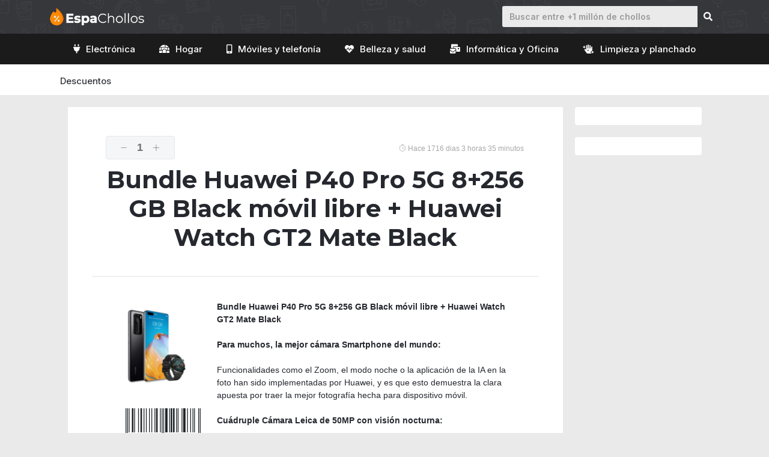

--- FILE ---
content_type: text/html; charset=UTF-8
request_url: https://espachollos.com/producto/bundle-huawei-p40-pro-5g-8256-gb-black-movil-libre-huawei-watch-gt2-mate-black/
body_size: 20587
content:
<!DOCTYPE html>
<html lang="es">
<head>
	<meta charset="UTF-8">
	<link rel="profile" href="https://gmpg.org/xfn/11">
	<meta name='robots' content='index, follow, max-image-preview:large, max-snippet:-1, max-video-preview:-1' />
	<style>img:is([sizes="auto" i], [sizes^="auto," i]) { contain-intrinsic-size: 3000px 1500px }</style>
	<meta name="viewport" content="width=device-width, initial-scale=1">
	<!-- This site is optimized with the Yoast SEO Premium plugin v18.5 (Yoast SEO v19.0) - https://yoast.com/wordpress/plugins/seo/ -->
	<title>Comprar Bundle Huawei P40 Pro 5G 8+256 GB Black móvil libre + Huawei Watch GT2 Mate Black al mejor precio</title>
	<meta name="description" content="Descubre nuestras ofertas, compra tu Bundle Huawei P40 Pro 5G 8+256 GB Black móvil libre + Huawei Watch GT2 Mate Black al mejor precio. Códigos de descuento, análisis y comparativa." />
	<link rel="canonical" href="https://espachollos.com/producto/bundle-huawei-p40-pro-5g-8256-gb-black-movil-libre-huawei-watch-gt2-mate-black/" />
	<meta property="og:locale" content="es_ES" />
	<meta property="og:type" content="article" />
	<meta property="og:title" content="Bundle Huawei P40 Pro 5G 8+256 GB Black móvil libre + Huawei Watch GT2 Mate Black" />
	<meta property="og:description" content="Descubre nuestras ofertas, compra tu Bundle Huawei P40 Pro 5G 8+256 GB Black móvil libre + Huawei Watch GT2 Mate Black al mejor precio. Códigos de descuento, análisis y comparativa." />
	<meta property="og:url" content="https://espachollos.com/producto/bundle-huawei-p40-pro-5g-8256-gb-black-movil-libre-huawei-watch-gt2-mate-black/" />
	<meta property="og:site_name" content="👑 EspaChollos 🎉" />
	<meta property="article:publisher" content="https://www.facebook.com/espachollos" />
	<meta property="og:image" content="https://espachollos.com/wp-content/uploads/2021/03/generica.jpg" />
	<meta property="og:image:width" content="1280" />
	<meta property="og:image:height" content="720" />
	<meta property="og:image:type" content="image/jpeg" />
	<meta name="twitter:card" content="summary_large_image" />
	<meta name="twitter:site" content="@espachollos" />
	<meta name="twitter:label1" content="Tiempo de lectura" />
	<meta name="twitter:data1" content="2 minutos" />
	<script type="application/ld+json" class="yoast-schema-graph">{"@context":"https://schema.org","@graph":[{"@type":"WebSite","@id":"https://espachollos.com/#website","url":"https://espachollos.com/","name":"👑 EspaChollos 🎉","description":"Buscador de ofertas y comparador de precios. Si estás buscando un producto concreto, encuentra el mejor precio. ¡También podemos avisarte cuando el precio baje!","potentialAction":[{"@type":"SearchAction","target":{"@type":"EntryPoint","urlTemplate":"https://espachollos.com/?s={search_term_string}"},"query-input":"required name=search_term_string"}],"inLanguage":"es"},{"@type":"ImageObject","inLanguage":"es","@id":"https://espachollos.com/producto/bundle-huawei-p40-pro-5g-8256-gb-black-movil-libre-huawei-watch-gt2-mate-black/#primaryimage","url":"https://espachollos.com/wp-content/uploads/2021/05/bundle-huawei-huawei-2.jpg","contentUrl":"https://espachollos.com/wp-content/uploads/2021/05/bundle-huawei-huawei-2.jpg","caption":"Bundle Huawei P40 Pro 5G 8+256 GB Black móvil libre + Huawei Watch GT2 Mate Black"},{"@type":"WebPage","@id":"https://espachollos.com/producto/bundle-huawei-p40-pro-5g-8256-gb-black-movil-libre-huawei-watch-gt2-mate-black/#webpage","url":"https://espachollos.com/producto/bundle-huawei-p40-pro-5g-8256-gb-black-movil-libre-huawei-watch-gt2-mate-black/","name":"Comprar Bundle Huawei P40 Pro 5G 8+256 GB Black móvil libre + Huawei Watch GT2 Mate Black al mejor precio","isPartOf":{"@id":"https://espachollos.com/#website"},"primaryImageOfPage":{"@id":"https://espachollos.com/producto/bundle-huawei-p40-pro-5g-8256-gb-black-movil-libre-huawei-watch-gt2-mate-black/#primaryimage"},"datePublished":"2021-05-12T12:19:05+00:00","dateModified":"2021-05-12T12:19:05+00:00","description":"Descubre nuestras ofertas, compra tu Bundle Huawei P40 Pro 5G 8+256 GB Black móvil libre + Huawei Watch GT2 Mate Black al mejor precio. Códigos de descuento, análisis y comparativa.","breadcrumb":{"@id":"https://espachollos.com/producto/bundle-huawei-p40-pro-5g-8256-gb-black-movil-libre-huawei-watch-gt2-mate-black/#breadcrumb"},"inLanguage":"es","potentialAction":[{"@type":"ReadAction","target":["https://espachollos.com/producto/bundle-huawei-p40-pro-5g-8256-gb-black-movil-libre-huawei-watch-gt2-mate-black/"]}]},{"@type":"BreadcrumbList","@id":"https://espachollos.com/producto/bundle-huawei-p40-pro-5g-8256-gb-black-movil-libre-huawei-watch-gt2-mate-black/#breadcrumb","itemListElement":[{"@type":"ListItem","position":1,"name":"Portada","item":"https://espachollos.com/"},{"@type":"ListItem","position":2,"name":"Bundle Huawei P40 Pro 5G 8+256 GB Black móvil libre + Huawei Watch GT2 Mate Black"}]}]}</script>
	<!-- / Yoast SEO Premium plugin. -->


<link rel='dns-prefetch' href='//apis.google.com' />
<link rel='dns-prefetch' href='//fonts.googleapis.com' />
<link href='https://fonts.gstatic.com' crossorigin rel='preconnect' />
<link rel="alternate" type="application/rss+xml" title="👑 EspaChollos 🎉 &raquo; Feed" href="https://espachollos.com/feed/" />
<link rel="alternate" type="application/rss+xml" title="👑 EspaChollos 🎉 &raquo; Feed de los comentarios" href="https://espachollos.com/comments/feed/" />
<link rel="alternate" type="application/rss+xml" title="👑 EspaChollos 🎉 &raquo; Comentario Bundle Huawei P40 Pro 5G 8+256 GB Black móvil libre + Huawei Watch GT2 Mate Black del feed" href="https://espachollos.com/producto/bundle-huawei-p40-pro-5g-8256-gb-black-movil-libre-huawei-watch-gt2-mate-black/feed/" />
<link rel='stylesheet' id='generate-fonts-css' href='//fonts.googleapis.com/css?family=Montserrat:100,100italic,200,200italic,300,300italic,regular,italic,500,500italic,600,600italic,700,700italic,800,800italic,900,900italic|Catamaran:100,200,300,regular,500,600,700,800,900' media='all' />
<link rel='stylesheet' id='wp-block-library-css' href='https://espachollos.com/wp-includes/css/dist/block-library/style.min.css?ver=6.8.3' media='all' />
<style id='classic-theme-styles-inline-css'>
/*! This file is auto-generated */
.wp-block-button__link{color:#fff;background-color:#32373c;border-radius:9999px;box-shadow:none;text-decoration:none;padding:calc(.667em + 2px) calc(1.333em + 2px);font-size:1.125em}.wp-block-file__button{background:#32373c;color:#fff;text-decoration:none}
</style>
<style id='global-styles-inline-css'>
:root{--wp--preset--aspect-ratio--square: 1;--wp--preset--aspect-ratio--4-3: 4/3;--wp--preset--aspect-ratio--3-4: 3/4;--wp--preset--aspect-ratio--3-2: 3/2;--wp--preset--aspect-ratio--2-3: 2/3;--wp--preset--aspect-ratio--16-9: 16/9;--wp--preset--aspect-ratio--9-16: 9/16;--wp--preset--color--black: #000000;--wp--preset--color--cyan-bluish-gray: #abb8c3;--wp--preset--color--white: #ffffff;--wp--preset--color--pale-pink: #f78da7;--wp--preset--color--vivid-red: #cf2e2e;--wp--preset--color--luminous-vivid-orange: #ff6900;--wp--preset--color--luminous-vivid-amber: #fcb900;--wp--preset--color--light-green-cyan: #7bdcb5;--wp--preset--color--vivid-green-cyan: #00d084;--wp--preset--color--pale-cyan-blue: #8ed1fc;--wp--preset--color--vivid-cyan-blue: #0693e3;--wp--preset--color--vivid-purple: #9b51e0;--wp--preset--color--contrast: var(--contrast);--wp--preset--color--contrast-2: var(--contrast-2);--wp--preset--color--contrast-3: var(--contrast-3);--wp--preset--color--base: var(--base);--wp--preset--color--base-2: var(--base-2);--wp--preset--color--base-3: var(--base-3);--wp--preset--color--accent: var(--accent);--wp--preset--gradient--vivid-cyan-blue-to-vivid-purple: linear-gradient(135deg,rgba(6,147,227,1) 0%,rgb(155,81,224) 100%);--wp--preset--gradient--light-green-cyan-to-vivid-green-cyan: linear-gradient(135deg,rgb(122,220,180) 0%,rgb(0,208,130) 100%);--wp--preset--gradient--luminous-vivid-amber-to-luminous-vivid-orange: linear-gradient(135deg,rgba(252,185,0,1) 0%,rgba(255,105,0,1) 100%);--wp--preset--gradient--luminous-vivid-orange-to-vivid-red: linear-gradient(135deg,rgba(255,105,0,1) 0%,rgb(207,46,46) 100%);--wp--preset--gradient--very-light-gray-to-cyan-bluish-gray: linear-gradient(135deg,rgb(238,238,238) 0%,rgb(169,184,195) 100%);--wp--preset--gradient--cool-to-warm-spectrum: linear-gradient(135deg,rgb(74,234,220) 0%,rgb(151,120,209) 20%,rgb(207,42,186) 40%,rgb(238,44,130) 60%,rgb(251,105,98) 80%,rgb(254,248,76) 100%);--wp--preset--gradient--blush-light-purple: linear-gradient(135deg,rgb(255,206,236) 0%,rgb(152,150,240) 100%);--wp--preset--gradient--blush-bordeaux: linear-gradient(135deg,rgb(254,205,165) 0%,rgb(254,45,45) 50%,rgb(107,0,62) 100%);--wp--preset--gradient--luminous-dusk: linear-gradient(135deg,rgb(255,203,112) 0%,rgb(199,81,192) 50%,rgb(65,88,208) 100%);--wp--preset--gradient--pale-ocean: linear-gradient(135deg,rgb(255,245,203) 0%,rgb(182,227,212) 50%,rgb(51,167,181) 100%);--wp--preset--gradient--electric-grass: linear-gradient(135deg,rgb(202,248,128) 0%,rgb(113,206,126) 100%);--wp--preset--gradient--midnight: linear-gradient(135deg,rgb(2,3,129) 0%,rgb(40,116,252) 100%);--wp--preset--font-size--small: 13px;--wp--preset--font-size--medium: 20px;--wp--preset--font-size--large: 36px;--wp--preset--font-size--x-large: 42px;--wp--preset--spacing--20: 0.44rem;--wp--preset--spacing--30: 0.67rem;--wp--preset--spacing--40: 1rem;--wp--preset--spacing--50: 1.5rem;--wp--preset--spacing--60: 2.25rem;--wp--preset--spacing--70: 3.38rem;--wp--preset--spacing--80: 5.06rem;--wp--preset--shadow--natural: 6px 6px 9px rgba(0, 0, 0, 0.2);--wp--preset--shadow--deep: 12px 12px 50px rgba(0, 0, 0, 0.4);--wp--preset--shadow--sharp: 6px 6px 0px rgba(0, 0, 0, 0.2);--wp--preset--shadow--outlined: 6px 6px 0px -3px rgba(255, 255, 255, 1), 6px 6px rgba(0, 0, 0, 1);--wp--preset--shadow--crisp: 6px 6px 0px rgba(0, 0, 0, 1);}:where(.is-layout-flex){gap: 0.5em;}:where(.is-layout-grid){gap: 0.5em;}body .is-layout-flex{display: flex;}.is-layout-flex{flex-wrap: wrap;align-items: center;}.is-layout-flex > :is(*, div){margin: 0;}body .is-layout-grid{display: grid;}.is-layout-grid > :is(*, div){margin: 0;}:where(.wp-block-columns.is-layout-flex){gap: 2em;}:where(.wp-block-columns.is-layout-grid){gap: 2em;}:where(.wp-block-post-template.is-layout-flex){gap: 1.25em;}:where(.wp-block-post-template.is-layout-grid){gap: 1.25em;}.has-black-color{color: var(--wp--preset--color--black) !important;}.has-cyan-bluish-gray-color{color: var(--wp--preset--color--cyan-bluish-gray) !important;}.has-white-color{color: var(--wp--preset--color--white) !important;}.has-pale-pink-color{color: var(--wp--preset--color--pale-pink) !important;}.has-vivid-red-color{color: var(--wp--preset--color--vivid-red) !important;}.has-luminous-vivid-orange-color{color: var(--wp--preset--color--luminous-vivid-orange) !important;}.has-luminous-vivid-amber-color{color: var(--wp--preset--color--luminous-vivid-amber) !important;}.has-light-green-cyan-color{color: var(--wp--preset--color--light-green-cyan) !important;}.has-vivid-green-cyan-color{color: var(--wp--preset--color--vivid-green-cyan) !important;}.has-pale-cyan-blue-color{color: var(--wp--preset--color--pale-cyan-blue) !important;}.has-vivid-cyan-blue-color{color: var(--wp--preset--color--vivid-cyan-blue) !important;}.has-vivid-purple-color{color: var(--wp--preset--color--vivid-purple) !important;}.has-black-background-color{background-color: var(--wp--preset--color--black) !important;}.has-cyan-bluish-gray-background-color{background-color: var(--wp--preset--color--cyan-bluish-gray) !important;}.has-white-background-color{background-color: var(--wp--preset--color--white) !important;}.has-pale-pink-background-color{background-color: var(--wp--preset--color--pale-pink) !important;}.has-vivid-red-background-color{background-color: var(--wp--preset--color--vivid-red) !important;}.has-luminous-vivid-orange-background-color{background-color: var(--wp--preset--color--luminous-vivid-orange) !important;}.has-luminous-vivid-amber-background-color{background-color: var(--wp--preset--color--luminous-vivid-amber) !important;}.has-light-green-cyan-background-color{background-color: var(--wp--preset--color--light-green-cyan) !important;}.has-vivid-green-cyan-background-color{background-color: var(--wp--preset--color--vivid-green-cyan) !important;}.has-pale-cyan-blue-background-color{background-color: var(--wp--preset--color--pale-cyan-blue) !important;}.has-vivid-cyan-blue-background-color{background-color: var(--wp--preset--color--vivid-cyan-blue) !important;}.has-vivid-purple-background-color{background-color: var(--wp--preset--color--vivid-purple) !important;}.has-black-border-color{border-color: var(--wp--preset--color--black) !important;}.has-cyan-bluish-gray-border-color{border-color: var(--wp--preset--color--cyan-bluish-gray) !important;}.has-white-border-color{border-color: var(--wp--preset--color--white) !important;}.has-pale-pink-border-color{border-color: var(--wp--preset--color--pale-pink) !important;}.has-vivid-red-border-color{border-color: var(--wp--preset--color--vivid-red) !important;}.has-luminous-vivid-orange-border-color{border-color: var(--wp--preset--color--luminous-vivid-orange) !important;}.has-luminous-vivid-amber-border-color{border-color: var(--wp--preset--color--luminous-vivid-amber) !important;}.has-light-green-cyan-border-color{border-color: var(--wp--preset--color--light-green-cyan) !important;}.has-vivid-green-cyan-border-color{border-color: var(--wp--preset--color--vivid-green-cyan) !important;}.has-pale-cyan-blue-border-color{border-color: var(--wp--preset--color--pale-cyan-blue) !important;}.has-vivid-cyan-blue-border-color{border-color: var(--wp--preset--color--vivid-cyan-blue) !important;}.has-vivid-purple-border-color{border-color: var(--wp--preset--color--vivid-purple) !important;}.has-vivid-cyan-blue-to-vivid-purple-gradient-background{background: var(--wp--preset--gradient--vivid-cyan-blue-to-vivid-purple) !important;}.has-light-green-cyan-to-vivid-green-cyan-gradient-background{background: var(--wp--preset--gradient--light-green-cyan-to-vivid-green-cyan) !important;}.has-luminous-vivid-amber-to-luminous-vivid-orange-gradient-background{background: var(--wp--preset--gradient--luminous-vivid-amber-to-luminous-vivid-orange) !important;}.has-luminous-vivid-orange-to-vivid-red-gradient-background{background: var(--wp--preset--gradient--luminous-vivid-orange-to-vivid-red) !important;}.has-very-light-gray-to-cyan-bluish-gray-gradient-background{background: var(--wp--preset--gradient--very-light-gray-to-cyan-bluish-gray) !important;}.has-cool-to-warm-spectrum-gradient-background{background: var(--wp--preset--gradient--cool-to-warm-spectrum) !important;}.has-blush-light-purple-gradient-background{background: var(--wp--preset--gradient--blush-light-purple) !important;}.has-blush-bordeaux-gradient-background{background: var(--wp--preset--gradient--blush-bordeaux) !important;}.has-luminous-dusk-gradient-background{background: var(--wp--preset--gradient--luminous-dusk) !important;}.has-pale-ocean-gradient-background{background: var(--wp--preset--gradient--pale-ocean) !important;}.has-electric-grass-gradient-background{background: var(--wp--preset--gradient--electric-grass) !important;}.has-midnight-gradient-background{background: var(--wp--preset--gradient--midnight) !important;}.has-small-font-size{font-size: var(--wp--preset--font-size--small) !important;}.has-medium-font-size{font-size: var(--wp--preset--font-size--medium) !important;}.has-large-font-size{font-size: var(--wp--preset--font-size--large) !important;}.has-x-large-font-size{font-size: var(--wp--preset--font-size--x-large) !important;}
:where(.wp-block-post-template.is-layout-flex){gap: 1.25em;}:where(.wp-block-post-template.is-layout-grid){gap: 1.25em;}
:where(.wp-block-columns.is-layout-flex){gap: 2em;}:where(.wp-block-columns.is-layout-grid){gap: 2em;}
:root :where(.wp-block-pullquote){font-size: 1.5em;line-height: 1.6;}
</style>
<link rel='stylesheet' id='contact-form-7-css' href='https://espachollos.com/wp-content/plugins/contact-form-7/includes/css/styles.css?ver=5.5.6.1' media='all' />
<link rel='stylesheet' id='wp-show-posts-css' href='https://espachollos.com/wp-content/plugins/wp-show-posts/css/wp-show-posts-min.css?ver=1.1.3' media='all' />
<link rel='stylesheet' id='4ce7fa17b-css' href='https://espachollos.com/wp-content/uploads/essential-addons-elementor/734e5f942.min.css?ver=1769103630' media='all' />
<link rel='stylesheet' id='custom-style-themify-css' href='https://espachollos.com/wp-content/themes/generatepress_child/assets/css/themify-icons.min.css?ver=6.8.3' media='all' />
<link rel='stylesheet' id='custom-style-bootstrap-css' href='https://espachollos.com/wp-content/themes/generatepress_child/assets/css/bootstrap.min.css?ver=6.8.3' media='all' />
<link rel='stylesheet' id='custom-style-fontawesome-css' href='https://espachollos.com/wp-content/themes/generatepress_child/assets/css/all.css?ver=6.8.3' media='all' />
<link rel='stylesheet' id='generate-comments-css' href='https://espachollos.com/wp-content/themes/generatepress/assets/css/components/comments.min.css?ver=3.1.3' media='all' />
<link rel='stylesheet' id='generate-style-css' href='https://espachollos.com/wp-content/themes/generatepress/assets/css/main.min.css?ver=3.1.3' media='all' />
<style id='generate-style-inline-css'>
body{background-color:#e9eaed;color:#25282e;}a{color:#ff8800;}a:hover, a:focus, a:active{color:#25282e;}.grid-container{max-width:1085px;}.wp-block-group__inner-container{max-width:1085px;margin-left:auto;margin-right:auto;}.site-header .header-image{width:190px;}.generate-back-to-top{font-size:20px;border-radius:3px;position:fixed;bottom:30px;right:30px;line-height:40px;width:40px;text-align:center;z-index:10;transition:opacity 300ms ease-in-out;}:root{--contrast:#222222;--contrast-2:#575760;--contrast-3:#b2b2be;--base:#f0f0f0;--base-2:#f7f8f9;--base-3:#ffffff;--accent:#1e73be;}.has-contrast-color{color:#222222;}.has-contrast-background-color{background-color:#222222;}.has-contrast-2-color{color:#575760;}.has-contrast-2-background-color{background-color:#575760;}.has-contrast-3-color{color:#b2b2be;}.has-contrast-3-background-color{background-color:#b2b2be;}.has-base-color{color:#f0f0f0;}.has-base-background-color{background-color:#f0f0f0;}.has-base-2-color{color:#f7f8f9;}.has-base-2-background-color{background-color:#f7f8f9;}.has-base-3-color{color:#ffffff;}.has-base-3-background-color{background-color:#ffffff;}.has-accent-color{color:#1e73be;}.has-accent-background-color{background-color:#1e73be;}body, button, input, select, textarea{font-family:Helvetica;font-size:14px;}body{line-height:1.5;}.entry-content > [class*="wp-block-"]:not(:last-child){margin-bottom:1.5em;}.main-navigation a, .menu-toggle{font-family:"Montserrat", sans-serif;font-weight:500;font-size:14px;}.main-navigation .menu-bar-items{font-size:14px;}.main-navigation .main-nav ul ul li a{font-size:13px;}.sidebar .widget, .footer-widgets .widget{font-size:17px;}h1{font-family:"Montserrat", sans-serif;font-weight:700;font-size:40px;}h2{font-family:"Montserrat", sans-serif;font-weight:700;font-size:30px;}h3{font-family:"Montserrat", sans-serif;font-weight:700;}.site-info{font-family:Helvetica;font-size:14px;}@media (max-width:768px){.main-title{font-size:20px;}h1{font-size:31px;}h2{font-size:27px;}h3{font-size:24px;}h4{font-size:22px;}h5{font-size:19px;}}.top-bar{background-color:#636363;color:#ffffff;}.top-bar a{color:#ffffff;}.top-bar a:hover{color:#303030;}.site-header{background-color:#25282e;}.site-header a:hover{color:#0a0a0a;}.main-title a,.main-title a:hover{color:#222222;}.site-description{color:#757575;}.main-navigation,.main-navigation ul ul{background-color:#35373b;}.main-navigation .main-nav ul li a, .main-navigation .menu-toggle, .main-navigation .menu-bar-items{color:#ffffff;}.main-navigation .main-nav ul li:not([class*="current-menu-"]):hover > a, .main-navigation .main-nav ul li:not([class*="current-menu-"]):focus > a, .main-navigation .main-nav ul li.sfHover:not([class*="current-menu-"]) > a, .main-navigation .menu-bar-item:hover > a, .main-navigation .menu-bar-item.sfHover > a{color:#ffffff;background-color:#35373b;}button.menu-toggle:hover,button.menu-toggle:focus{color:#ffffff;}.main-navigation .main-nav ul li[class*="current-menu-"] > a{color:#ffffff;background-color:#1d1f20;}.navigation-search input[type="search"],.navigation-search input[type="search"]:active, .navigation-search input[type="search"]:focus, .main-navigation .main-nav ul li.search-item.active > a, .main-navigation .menu-bar-items .search-item.active > a{color:#0a0a0a;background-color:#ffffff;opacity:1;}.main-navigation ul ul{background-color:#eaeaea;}.main-navigation .main-nav ul ul li a{color:#515151;}.main-navigation .main-nav ul ul li:not([class*="current-menu-"]):hover > a,.main-navigation .main-nav ul ul li:not([class*="current-menu-"]):focus > a, .main-navigation .main-nav ul ul li.sfHover:not([class*="current-menu-"]) > a{color:#7a8896;background-color:#eaeaea;}.main-navigation .main-nav ul ul li[class*="current-menu-"] > a{background-color:#eaeaea;}.separate-containers .inside-article, .separate-containers .comments-area, .separate-containers .page-header, .one-container .container, .separate-containers .paging-navigation, .inside-page-header{background-color:#ffffff;}.entry-title a{color:#222222;}.entry-title a:hover{color:#55555e;}.entry-meta{color:#595959;}.sidebar .widget{background-color:#ffffff;}.footer-widgets{color:#ffffff;background-color:#ff8800;}.footer-widgets .widget-title{color:#000000;}.site-info{color:#ffffff;background-color:#35373b;}.site-info a{color:#e9eaed;}.site-info a:hover{color:#e9eaed;}.footer-bar .widget_nav_menu .current-menu-item a{color:#e9eaed;}input[type="text"],input[type="email"],input[type="url"],input[type="password"],input[type="search"],input[type="tel"],input[type="number"],textarea,select{color:#666666;background-color:#fafafa;border-color:#cccccc;}input[type="text"]:focus,input[type="email"]:focus,input[type="url"]:focus,input[type="password"]:focus,input[type="search"]:focus,input[type="tel"]:focus,input[type="number"]:focus,textarea:focus,select:focus{color:#666666;background-color:#ffffff;border-color:#bfbfbf;}button,html input[type="button"],input[type="reset"],input[type="submit"],a.button,a.wp-block-button__link:not(.has-background){color:#ffffff;background-color:#55555e;}button:hover,html input[type="button"]:hover,input[type="reset"]:hover,input[type="submit"]:hover,a.button:hover,button:focus,html input[type="button"]:focus,input[type="reset"]:focus,input[type="submit"]:focus,a.button:focus,a.wp-block-button__link:not(.has-background):active,a.wp-block-button__link:not(.has-background):focus,a.wp-block-button__link:not(.has-background):hover{color:#ffffff;background-color:#3f4047;}a.generate-back-to-top{background-color:#f2b300;color:#ffffff;}a.generate-back-to-top:hover,a.generate-back-to-top:focus{background-color:rgba( 0,0,0,0.6 );color:#ffffff;}@media (max-width: 768px){.main-navigation .menu-bar-item:hover > a, .main-navigation .menu-bar-item.sfHover > a{background:none;color:#ffffff;}}.inside-top-bar.grid-container{max-width:1165px;}.inside-header{padding:10px 40px 10px 40px;}.inside-header.grid-container{max-width:1165px;}.site-main .wp-block-group__inner-container{padding:40px;}.separate-containers .paging-navigation{padding-top:20px;padding-bottom:20px;}.entry-content .alignwide, body:not(.no-sidebar) .entry-content .alignfull{margin-left:-40px;width:calc(100% + 80px);max-width:calc(100% + 80px);}.rtl .menu-item-has-children .dropdown-menu-toggle{padding-left:20px;}.rtl .main-navigation .main-nav ul li.menu-item-has-children > a{padding-right:20px;}.widget-area .widget{padding:15px 25px 15px 25px;}.footer-widgets-container.grid-container{max-width:1165px;}.inside-site-info.grid-container{max-width:1165px;}@media (max-width:768px){.separate-containers .inside-article, .separate-containers .comments-area, .separate-containers .page-header, .separate-containers .paging-navigation, .one-container .site-content, .inside-page-header{padding:30px;}.site-main .wp-block-group__inner-container{padding:30px;}.inside-top-bar{padding-right:30px;padding-left:30px;}.inside-header{padding-right:30px;padding-left:30px;}.widget-area .widget{padding-top:30px;padding-right:30px;padding-bottom:30px;padding-left:30px;}.footer-widgets-container{padding-top:30px;padding-right:30px;padding-bottom:30px;padding-left:30px;}.inside-site-info{padding-right:30px;padding-left:30px;}.entry-content .alignwide, body:not(.no-sidebar) .entry-content .alignfull{margin-left:-30px;width:calc(100% + 60px);max-width:calc(100% + 60px);}.one-container .site-main .paging-navigation{margin-bottom:20px;}}/* End cached CSS */.is-right-sidebar{width:20%;}.is-left-sidebar{width:20%;}.site-content .content-area{width:80%;}@media (max-width: 768px){.main-navigation .menu-toggle,.sidebar-nav-mobile:not(#sticky-placeholder){display:block;}.main-navigation ul,.gen-sidebar-nav,.main-navigation:not(.slideout-navigation):not(.toggled) .main-nav > ul,.has-inline-mobile-toggle #site-navigation .inside-navigation > *:not(.navigation-search):not(.main-nav){display:none;}.nav-align-right .inside-navigation,.nav-align-center .inside-navigation{justify-content:space-between;}}
.elementor-template-full-width .site-content{display:block;}
.site-header{background-image:url('https://espachollos.com/wp-content/uploads/2021/04/top-bar.png');background-repeat:no-repeat;background-attachment:fixed;}
.dynamic-author-image-rounded{border-radius:100%;}.dynamic-featured-image, .dynamic-author-image{vertical-align:middle;}.one-container.blog .dynamic-content-template:not(:last-child), .one-container.archive .dynamic-content-template:not(:last-child){padding-bottom:0px;}.dynamic-entry-excerpt > p:last-child{margin-bottom:0px;}
.navigation-branding .main-title{font-weight:bold;text-transform:none;font-size:25px;}@media (max-width: 768px){.navigation-branding .main-title{font-size:20px;}}
.main-navigation .main-nav ul li a,.menu-toggle,.main-navigation .menu-bar-item > a{transition: line-height 300ms ease}.main-navigation.toggled .main-nav > ul{background-color: #35373b}.sticky-enabled .gen-sidebar-nav.is_stuck .main-navigation {margin-bottom: 0px;}.sticky-enabled .gen-sidebar-nav.is_stuck {z-index: 500;}.sticky-enabled .main-navigation.is_stuck {box-shadow: 0 2px 2px -2px rgba(0, 0, 0, .2);}.navigation-stick:not(.gen-sidebar-nav) {left: 0;right: 0;width: 100% !important;}.both-sticky-menu .main-navigation:not(#mobile-header).toggled .main-nav > ul,.mobile-sticky-menu .main-navigation:not(#mobile-header).toggled .main-nav > ul,.mobile-header-sticky #mobile-header.toggled .main-nav > ul {position: absolute;left: 0;right: 0;z-index: 999;}.nav-float-right .navigation-stick {width: 100% !important;left: 0;}.nav-float-right .navigation-stick .navigation-branding {margin-right: auto;}.main-navigation.has-sticky-branding:not(.grid-container) .inside-navigation:not(.grid-container) .navigation-branding{margin-left: 10px;}
@media (max-width: 768px){.main-navigation .menu-toggle,.main-navigation .mobile-bar-items a,.main-navigation .menu-bar-item > a{padding-left:13px;padding-right:13px;}.main-navigation .main-nav ul li a,.main-navigation .menu-toggle,.main-navigation .mobile-bar-items a,.main-navigation .menu-bar-item > a{line-height:55px;}.main-navigation .site-logo.navigation-logo img, .mobile-header-navigation .site-logo.mobile-header-logo img, .navigation-search input[type="search"]{height:55px;}}
</style>
<link rel='stylesheet' id='generate-child-css' href='https://espachollos.com/wp-content/themes/generatepress_child/style.css?ver=1631274293' media='all' />
<link rel='stylesheet' id='elementor-icons-css' href='https://espachollos.com/wp-content/plugins/elementor/assets/lib/eicons/css/elementor-icons.min.css?ver=5.15.0' media='all' />
<style id='elementor-icons-inline-css'>

		.elementor-add-new-section .elementor-add-templately-promo-button{
            background-color: #5d4fff;
            background-image: url(https://espachollos.com/wp-content/plugins/essential-addons-for-elementor-lite/assets/admin/images/templately/logo-icon.svg);
            background-repeat: no-repeat;
            background-position: center center;
            margin-left: 5px;
            position: relative;
            bottom: 5px;
        }
</style>
<link rel='stylesheet' id='elementor-frontend-css' href='https://espachollos.com/wp-content/plugins/elementor/assets/css/frontend.min.css?ver=3.6.6' media='all' />
<link rel='stylesheet' id='elementor-post-21-css' href='https://espachollos.com/wp-content/uploads/elementor/css/post-21.css?ver=1654774650' media='all' />
<link rel='stylesheet' id='elementor-pro-css' href='https://espachollos.com/wp-content/plugins/elementor-pro/assets/css/frontend.min.css?ver=3.7.1' media='all' />
<link rel='stylesheet' id='namogo-icons-css' href='https://espachollos.com/wp-content/plugins/elementor-extras/assets/lib/nicons/css/nicons.css?ver=2.2.51' media='all' />
<link rel='stylesheet' id='elementor-extras-frontend-css' href='https://espachollos.com/wp-content/plugins/elementor-extras/assets/css/frontend.min.css?ver=2.2.51' media='all' />
<link rel='stylesheet' id='elementor-post-23832-css' href='https://espachollos.com/wp-content/uploads/elementor/css/post-23832.css?ver=1654775255' media='all' />
<link rel='stylesheet' id='aawp-css' href='https://espachollos.com/wp-content/plugins/aawp/assets/dist/css/main.css?ver=3.15' media='all' />
<link rel='stylesheet' id='generate-secondary-nav-css' href='https://espachollos.com/wp-content/plugins/gp-premium/secondary-nav/functions/css/main.min.css?ver=2.0.1' media='all' />
<style id='generate-secondary-nav-inline-css'>
.secondary-navigation .main-nav ul li a,.secondary-navigation .menu-toggle,.secondary-menu-bar-items .menu-bar-item > a{color:#ffffff;font-family:"Catamaran", sans-serif;font-weight:500;font-size:16px;}.secondary-navigation .secondary-menu-bar-items{color:#ffffff;font-size:16px;}button.secondary-menu-toggle:hover,button.secondary-menu-toggle:focus{color:#ffffff;}.widget-area .secondary-navigation{margin-bottom:20px;}.secondary-navigation ul ul{background-color:#303030;top:auto;}.secondary-navigation .main-nav ul ul li a{color:#ffffff;font-size:15px;}.secondary-navigation .main-nav ul li:hover > a,.secondary-navigation .main-nav ul li:focus > a,.secondary-navigation .main-nav ul li.sfHover > a,.secondary-menu-bar-items .menu-bar-item:hover > a{color:#ffffff;}.secondary-navigation .main-nav ul ul li:hover > a,.secondary-navigation .main-nav ul ul li:focus > a,.secondary-navigation .main-nav ul ul li.sfHover > a{color:#ffffff;background-color:#474747;}.secondary-navigation .main-nav ul li[class*="current-menu-"] > a, .secondary-navigation .main-nav ul li[class*="current-menu-"] > a:hover,.secondary-navigation .main-nav ul li[class*="current-menu-"].sfHover > a{color:#ffffff;}.secondary-navigation .main-nav ul ul li[class*="current-menu-"] > a,.secondary-navigation .main-nav ul ul li[class*="current-menu-"] > a:hover,.secondary-navigation .main-nav ul ul li[class*="current-menu-"].sfHover > a{color:#ffffff;background-color:#474747;}.secondary-navigation.toggled .dropdown-menu-toggle:before{display:none;}@media (max-width: 768px) {.secondary-menu-bar-items .menu-bar-item:hover > a{background: none;color: #ffffff;}}
</style>
<link rel='stylesheet' id='generate-secondary-nav-mobile-css' href='https://espachollos.com/wp-content/plugins/gp-premium/secondary-nav/functions/css/main-mobile.min.css?ver=2.0.1' media='all' />
<link rel='stylesheet' id='generate-navigation-branding-css' href='https://espachollos.com/wp-content/plugins/gp-premium/menu-plus/functions/css/navigation-branding-flex.min.css?ver=2.0.1' media='all' />
<style id='generate-navigation-branding-inline-css'>
@media (max-width: 768px){.site-header, #site-navigation, #sticky-navigation{display:none !important;opacity:0.0;}#mobile-header{display:block !important;width:100% !important;}#mobile-header .main-nav > ul{display:none;}#mobile-header.toggled .main-nav > ul, #mobile-header .menu-toggle, #mobile-header .mobile-bar-items{display:block;}#mobile-header .main-nav{-ms-flex:0 0 100%;flex:0 0 100%;-webkit-box-ordinal-group:5;-ms-flex-order:4;order:4;}}.main-navigation.has-branding.grid-container .navigation-branding, .main-navigation.has-branding:not(.grid-container) .inside-navigation:not(.grid-container) .navigation-branding{margin-left:10px;}.main-navigation .sticky-navigation-logo, .main-navigation.navigation-stick .site-logo:not(.mobile-header-logo){display:none;}.main-navigation.navigation-stick .sticky-navigation-logo{display:block;}.navigation-branding img, .site-logo.mobile-header-logo img{height:60px;width:auto;}.navigation-branding .main-title{line-height:60px;}@media (max-width: 1095px){#site-navigation .navigation-branding, #sticky-navigation .navigation-branding{margin-left:10px;}}@media (max-width: 768px){.main-navigation.has-branding.nav-align-center .menu-bar-items, .main-navigation.has-sticky-branding.navigation-stick.nav-align-center .menu-bar-items{margin-left:auto;}.navigation-branding{margin-right:auto;margin-left:10px;}.navigation-branding .main-title, .mobile-header-navigation .site-logo{margin-left:10px;}.navigation-branding img, .site-logo.mobile-header-logo{height:55px;}.navigation-branding .main-title{line-height:55px;}}
</style>
<link rel='stylesheet' id='google-fonts-1-css' href='https://fonts.googleapis.com/css?family=Inter%3A100%2C100italic%2C200%2C200italic%2C300%2C300italic%2C400%2C400italic%2C500%2C500italic%2C600%2C600italic%2C700%2C700italic%2C800%2C800italic%2C900%2C900italic%7CPoppins%3A100%2C100italic%2C200%2C200italic%2C300%2C300italic%2C400%2C400italic%2C500%2C500italic%2C600%2C600italic%2C700%2C700italic%2C800%2C800italic%2C900%2C900italic&#038;display=auto&#038;ver=6.8.3' media='all' />
<link rel='stylesheet' id='elementor-icons-shared-0-css' href='https://espachollos.com/wp-content/plugins/elementor/assets/lib/font-awesome/css/fontawesome.min.css?ver=5.15.3' media='all' />
<link rel='stylesheet' id='elementor-icons-fa-solid-css' href='https://espachollos.com/wp-content/plugins/elementor/assets/lib/font-awesome/css/solid.min.css?ver=5.15.3' media='all' />
<script src="https://espachollos.com/wp-includes/js/jquery/jquery.min.js?ver=3.7.1" id="jquery-core-js"></script>
<script src="https://espachollos.com/wp-includes/js/jquery/jquery-migrate.min.js?ver=3.4.1" id="jquery-migrate-js"></script>
<script src="https://espachollos.com/wp-content/themes/generatepress_child/assets/js/JsBarcode.ean-upc.min.js?ver=6.8.3" id="custom-js-barcode-js"></script>
<script src="https://espachollos.com/wp-content/themes/generatepress_child/assets/js/bootstrap.min.js?ver=6.8.3" id="custom-js-bootstrap-js"></script>
<script src="https://espachollos.com/wp-content/themes/generatepress_child/assets/js/popper.min.js?ver=6.8.3" id="custom-js-popper-js"></script>
<script src="https://espachollos.com/wp-content/themes/generatepress_child/assets/js/scripts.js?ver=6.8.3" id="custom-js-scripts-js"></script>
<link rel="EditURI" type="application/rsd+xml" title="RSD" href="https://espachollos.com/xmlrpc.php?rsd" />
<meta name="generator" content="WordPress 6.8.3" />
<link rel='shortlink' href='https://espachollos.com/?p=18703' />
<link rel="alternate" title="oEmbed (JSON)" type="application/json+oembed" href="https://espachollos.com/wp-json/oembed/1.0/embed?url=https%3A%2F%2Fespachollos.com%2Fproducto%2Fbundle-huawei-p40-pro-5g-8256-gb-black-movil-libre-huawei-watch-gt2-mate-black%2F" />
<link rel="alternate" title="oEmbed (XML)" type="text/xml+oembed" href="https://espachollos.com/wp-json/oembed/1.0/embed?url=https%3A%2F%2Fespachollos.com%2Fproducto%2Fbundle-huawei-p40-pro-5g-8256-gb-black-movil-libre-huawei-watch-gt2-mate-black%2F&#038;format=xml" />
<style type="text/css">.aawp .aawp-tb__row--highlight{background-color:#256aaf;}.aawp .aawp-tb__row--highlight{color:#fff;}.aawp .aawp-tb__row--highlight a{color:#fff;}</style><link rel="pingback" href="https://espachollos.com/xmlrpc.php">
			<meta name="theme-color" content="#EAEAEA">
			<link rel="icon" href="https://espachollos.com/wp-content/uploads/2021/04/favicon-150x150.png" sizes="32x32" />
<link rel="icon" href="https://espachollos.com/wp-content/uploads/2021/04/favicon.png" sizes="192x192" />
<link rel="apple-touch-icon" href="https://espachollos.com/wp-content/uploads/2021/04/favicon.png" />
<meta name="msapplication-TileImage" content="https://espachollos.com/wp-content/uploads/2021/04/favicon.png" />
</head>

<body class="wp-singular producto-template-default single single-producto postid-18703 wp-custom-logo wp-embed-responsive wp-theme-generatepress wp-child-theme-generatepress_child aawp-custom post-image-above-header post-image-aligned-center secondary-nav-float-right secondary-nav-aligned-left sticky-menu-slide sticky-enabled both-sticky-menu mobile-header mobile-header-logo mobile-header-sticky right-sidebar nav-below-header separate-containers header-aligned-center dropdown-hover featured-image-active elementor-default elementor-kit-21" itemtype="https://schema.org/Blog" itemscope>
	<a class="screen-reader-text skip-link" href="#content" title="Saltar al contenido">Saltar al contenido</a>		<div data-elementor-type="header" data-elementor-id="23832" class="elementor elementor-23832 elementor-location-header">
								<section data-particle_enable="false" data-particle-mobile-disabled="false" class="elementor-section elementor-top-section elementor-element elementor-element-be6da2b elementor-section-boxed elementor-section-height-default elementor-section-height-default" data-id="be6da2b" data-element_type="section" data-settings="{&quot;background_background&quot;:&quot;classic&quot;}">
						<div class="elementor-container elementor-column-gap-default">
					<div class="elementor-column elementor-col-33 elementor-top-column elementor-element elementor-element-41e9647" data-id="41e9647" data-element_type="column">
			<div class="elementor-widget-wrap elementor-element-populated">
								<div class="elementor-element elementor-element-8302498 elementor-widget elementor-widget-theme-site-logo elementor-widget-image" data-id="8302498" data-element_type="widget" data-widget_type="theme-site-logo.default">
				<div class="elementor-widget-container">
																<a href="https://espachollos.com">
							<picture class="attachment-full size-full">
<source type="image/webp" srcset="https://espachollos.com/wp-content/uploads/2021/04/logo-w.png.webp 500w, https://espachollos.com/wp-content/uploads/2021/04/logo-w-300x68.png.webp 300w" sizes="(max-width: 500px) 100vw, 500px"/>
<img width="500" height="113" src="https://espachollos.com/wp-content/uploads/2021/04/logo-w.png" alt="" srcset="https://espachollos.com/wp-content/uploads/2021/04/logo-w.png 500w, https://espachollos.com/wp-content/uploads/2021/04/logo-w-300x68.png 300w" sizes="(max-width: 500px) 100vw, 500px"/>
</picture>
								</a>
															</div>
				</div>
					</div>
		</div>
				<div class="elementor-column elementor-col-33 elementor-top-column elementor-element elementor-element-ecd6bd6" data-id="ecd6bd6" data-element_type="column">
			<div class="elementor-widget-wrap">
									</div>
		</div>
				<div class="elementor-column elementor-col-33 elementor-top-column elementor-element elementor-element-fefe50a" data-id="fefe50a" data-element_type="column">
			<div class="elementor-widget-wrap elementor-element-populated">
								<div class="elementor-element elementor-element-e4624a8 elementor-search-form--skin-classic elementor-search-form--button-type-icon elementor-search-form--icon-search elementor-widget elementor-widget-search-form" data-id="e4624a8" data-element_type="widget" data-settings="{&quot;skin&quot;:&quot;classic&quot;}" data-widget_type="search-form.default">
				<div class="elementor-widget-container">
					<form class="elementor-search-form" role="search" action="https://espachollos.com" method="get">
									<div class="elementor-search-form__container">
								<input placeholder="Buscar entre +1 millón de chollos" class="elementor-search-form__input" type="search" name="s" title="Search" value="">
													<button class="elementor-search-form__submit" type="submit" title="Search" aria-label="Search">
													<i aria-hidden="true" class="fas fa-search"></i>							<span class="elementor-screen-only">Search</span>
											</button>
											</div>
		</form>
				</div>
				</div>
					</div>
		</div>
							</div>
		</section>
				<section data-particle_enable="false" data-particle-mobile-disabled="false" class="elementor-section elementor-top-section elementor-element elementor-element-e2254f1 elementor-section-boxed elementor-section-height-default elementor-section-height-default" data-id="e2254f1" data-element_type="section" data-settings="{&quot;background_background&quot;:&quot;classic&quot;}">
						<div class="elementor-container elementor-column-gap-default">
					<div class="elementor-column elementor-col-100 elementor-top-column elementor-element elementor-element-892dda3" data-id="892dda3" data-element_type="column">
			<div class="elementor-widget-wrap elementor-element-populated">
								<div class="elementor-element elementor-element-a1cead9 elementor-nav-menu__align-center elementor-nav-menu--dropdown-tablet elementor-nav-menu__text-align-aside elementor-nav-menu--toggle elementor-nav-menu--burger elementor-widget elementor-widget-nav-menu" data-id="a1cead9" data-element_type="widget" data-settings="{&quot;layout&quot;:&quot;horizontal&quot;,&quot;submenu_icon&quot;:{&quot;value&quot;:&quot;&lt;i class=\&quot;fas fa-caret-down\&quot;&gt;&lt;\/i&gt;&quot;,&quot;library&quot;:&quot;fa-solid&quot;},&quot;toggle&quot;:&quot;burger&quot;}" data-widget_type="nav-menu.default">
				<div class="elementor-widget-container">
						<nav migration_allowed="1" migrated="0" role="navigation" class="elementor-nav-menu--main elementor-nav-menu__container elementor-nav-menu--layout-horizontal e--pointer-underline e--animation-none">
				<ul id="menu-1-a1cead9" class="elementor-nav-menu"><li class="btn-submenu menu-item menu-item-type-taxonomy menu-item-object-category current-producto-ancestor current-menu-parent current-producto-parent menu-item-4866"><a href="https://espachollos.com/electronica/" class="elementor-item"><i class="fas fa-plug"></i> Electrónica</a></li>
<li class="btn-submenu menu-item menu-item-type-taxonomy menu-item-object-category menu-item-4867"><a href="https://espachollos.com/hogar/" class="elementor-item"><i class="fas fa-igloo"></i> Hogar</a></li>
<li class="btn-submenu menu-item menu-item-type-taxonomy menu-item-object-category menu-item-4868"><a href="https://espachollos.com/electronica/moviles-y-telefonia/" class="elementor-item"><i class="fas fa-mobile-alt"></i> Móviles y telefonía</a></li>
<li class="btn-submenu menu-item menu-item-type-taxonomy menu-item-object-category menu-item-4869"><a href="https://espachollos.com/belleza-y-salud/" class="elementor-item"><i class="fas fa-heartbeat"></i> Belleza y salud</a></li>
<li class="btn-submenu menu-item menu-item-type-taxonomy menu-item-object-category menu-item-4870"><a href="https://espachollos.com/informatica-y-oficina/" class="elementor-item"><i class="fas fa-mail-bulk"></i> Informática y Oficina</a></li>
<li class="btn-submenu menu-item menu-item-type-taxonomy menu-item-object-category menu-item-4871"><a href="https://espachollos.com/hogar/limpieza-y-planchado/" class="elementor-item"><i class="fas fa-hand-sparkles"></i> Limpieza y planchado</a></li>
</ul>			</nav>
					<div class="elementor-menu-toggle" role="button" tabindex="0" aria-label="Menu Toggle" aria-expanded="false">
			<i aria-hidden="true" role="presentation" class="elementor-menu-toggle__icon--open eicon-menu-bar"></i><i aria-hidden="true" role="presentation" class="elementor-menu-toggle__icon--close eicon-close"></i>			<span class="elementor-screen-only">Menu</span>
		</div>
			<nav class="elementor-nav-menu--dropdown elementor-nav-menu__container" role="navigation" aria-hidden="true">
				<ul id="menu-2-a1cead9" class="elementor-nav-menu"><li class="btn-submenu menu-item menu-item-type-taxonomy menu-item-object-category current-producto-ancestor current-menu-parent current-producto-parent menu-item-4866"><a href="https://espachollos.com/electronica/" class="elementor-item" tabindex="-1"><i class="fas fa-plug"></i> Electrónica</a></li>
<li class="btn-submenu menu-item menu-item-type-taxonomy menu-item-object-category menu-item-4867"><a href="https://espachollos.com/hogar/" class="elementor-item" tabindex="-1"><i class="fas fa-igloo"></i> Hogar</a></li>
<li class="btn-submenu menu-item menu-item-type-taxonomy menu-item-object-category menu-item-4868"><a href="https://espachollos.com/electronica/moviles-y-telefonia/" class="elementor-item" tabindex="-1"><i class="fas fa-mobile-alt"></i> Móviles y telefonía</a></li>
<li class="btn-submenu menu-item menu-item-type-taxonomy menu-item-object-category menu-item-4869"><a href="https://espachollos.com/belleza-y-salud/" class="elementor-item" tabindex="-1"><i class="fas fa-heartbeat"></i> Belleza y salud</a></li>
<li class="btn-submenu menu-item menu-item-type-taxonomy menu-item-object-category menu-item-4870"><a href="https://espachollos.com/informatica-y-oficina/" class="elementor-item" tabindex="-1"><i class="fas fa-mail-bulk"></i> Informática y Oficina</a></li>
<li class="btn-submenu menu-item menu-item-type-taxonomy menu-item-object-category menu-item-4871"><a href="https://espachollos.com/hogar/limpieza-y-planchado/" class="elementor-item" tabindex="-1"><i class="fas fa-hand-sparkles"></i> Limpieza y planchado</a></li>
</ul>			</nav>
				</div>
				</div>
					</div>
		</div>
							</div>
		</section>
				<section data-particle_enable="false" data-particle-mobile-disabled="false" class="elementor-section elementor-top-section elementor-element elementor-element-8861470 elementor-section-boxed elementor-section-height-default elementor-section-height-default" data-id="8861470" data-element_type="section" data-settings="{&quot;background_background&quot;:&quot;classic&quot;}">
						<div class="elementor-container elementor-column-gap-default">
					<div class="elementor-column elementor-col-100 elementor-top-column elementor-element elementor-element-ffbaf5b" data-id="ffbaf5b" data-element_type="column">
			<div class="elementor-widget-wrap elementor-element-populated">
								<div class="elementor-element elementor-element-1734b02 elementor-nav-menu--dropdown-tablet elementor-nav-menu__text-align-aside elementor-nav-menu--toggle elementor-nav-menu--burger elementor-widget elementor-widget-nav-menu" data-id="1734b02" data-element_type="widget" data-settings="{&quot;layout&quot;:&quot;horizontal&quot;,&quot;submenu_icon&quot;:{&quot;value&quot;:&quot;&lt;i class=\&quot;fas fa-caret-down\&quot;&gt;&lt;\/i&gt;&quot;,&quot;library&quot;:&quot;fa-solid&quot;},&quot;toggle&quot;:&quot;burger&quot;}" data-widget_type="nav-menu.default">
				<div class="elementor-widget-container">
						<nav migration_allowed="1" migrated="0" role="navigation" class="elementor-nav-menu--main elementor-nav-menu__container elementor-nav-menu--layout-horizontal e--pointer-underline e--animation-fade">
				<ul id="menu-1-1734b02" class="elementor-nav-menu"><li class="menu-item menu-item-type-taxonomy menu-item-object-category menu-item-23834"><a href="https://espachollos.com/descuentos/" class="elementor-item">Descuentos</a></li>
</ul>			</nav>
					<div class="elementor-menu-toggle" role="button" tabindex="0" aria-label="Menu Toggle" aria-expanded="false">
			<i aria-hidden="true" role="presentation" class="elementor-menu-toggle__icon--open eicon-menu-bar"></i><i aria-hidden="true" role="presentation" class="elementor-menu-toggle__icon--close eicon-close"></i>			<span class="elementor-screen-only">Menu</span>
		</div>
			<nav class="elementor-nav-menu--dropdown elementor-nav-menu__container" role="navigation" aria-hidden="true">
				<ul id="menu-2-1734b02" class="elementor-nav-menu"><li class="menu-item menu-item-type-taxonomy menu-item-object-category menu-item-23834"><a href="https://espachollos.com/descuentos/" class="elementor-item" tabindex="-1">Descuentos</a></li>
</ul>			</nav>
				</div>
				</div>
					</div>
		</div>
							</div>
		</section>
						</div>
				<nav id="mobile-header" class="main-navigation mobile-header-navigation has-branding has-sticky-branding" itemtype="https://schema.org/SiteNavigationElement" itemscope>
			<div class="inside-navigation grid-container grid-parent">
				<div class="site-logo mobile-header-logo">
						<a href="https://espachollos.com/" title="👑 EspaChollos 🎉" rel="home">
							<picture class="is-logo-image">
<source type="image/webp" srcset="https://espachollos.com/wp-content/uploads/2021/04/logo-w.png.webp"/>
<img src="https://espachollos.com/wp-content/uploads/2021/04/logo-w.png" alt="👑 EspaChollos 🎉" width="500" height="113"/>
</picture>

						</a>
					</div>					<button class="menu-toggle" aria-controls="mobile-menu" aria-expanded="false">
						<span class="gp-icon icon-menu-bars"><svg viewBox="0 0 512 512" aria-hidden="true" xmlns="http://www.w3.org/2000/svg" width="1em" height="1em"><path d="M0 96c0-13.255 10.745-24 24-24h464c13.255 0 24 10.745 24 24s-10.745 24-24 24H24c-13.255 0-24-10.745-24-24zm0 160c0-13.255 10.745-24 24-24h464c13.255 0 24 10.745 24 24s-10.745 24-24 24H24c-13.255 0-24-10.745-24-24zm0 160c0-13.255 10.745-24 24-24h464c13.255 0 24 10.745 24 24s-10.745 24-24 24H24c-13.255 0-24-10.745-24-24z" /></svg><svg viewBox="0 0 512 512" aria-hidden="true" xmlns="http://www.w3.org/2000/svg" width="1em" height="1em"><path d="M71.029 71.029c9.373-9.372 24.569-9.372 33.942 0L256 222.059l151.029-151.03c9.373-9.372 24.569-9.372 33.942 0 9.372 9.373 9.372 24.569 0 33.942L289.941 256l151.03 151.029c9.372 9.373 9.372 24.569 0 33.942-9.373 9.372-24.569 9.372-33.942 0L256 289.941l-151.029 151.03c-9.373 9.372-24.569 9.372-33.942 0-9.372-9.373-9.372-24.569 0-33.942L222.059 256 71.029 104.971c-9.372-9.373-9.372-24.569 0-33.942z" /></svg></span><span class="mobile-menu">Menú</span>					</button>
					<div id="mobile-menu" class="main-nav"><ul id="menu-menu-principal" class=" menu sf-menu"><li class="btn-submenu menu-item menu-item-type-taxonomy menu-item-object-category current-producto-ancestor current-menu-parent current-producto-parent menu-item-4866"><a href="https://espachollos.com/electronica/"><i class="fas fa-plug"></i> Electrónica</a></li>
<li class="btn-submenu menu-item menu-item-type-taxonomy menu-item-object-category menu-item-4867"><a href="https://espachollos.com/hogar/"><i class="fas fa-igloo"></i> Hogar</a></li>
<li class="btn-submenu menu-item menu-item-type-taxonomy menu-item-object-category menu-item-4868"><a href="https://espachollos.com/electronica/moviles-y-telefonia/"><i class="fas fa-mobile-alt"></i> Móviles y telefonía</a></li>
<li class="btn-submenu menu-item menu-item-type-taxonomy menu-item-object-category menu-item-4869"><a href="https://espachollos.com/belleza-y-salud/"><i class="fas fa-heartbeat"></i> Belleza y salud</a></li>
<li class="btn-submenu menu-item menu-item-type-taxonomy menu-item-object-category menu-item-4870"><a href="https://espachollos.com/informatica-y-oficina/"><i class="fas fa-mail-bulk"></i> Informática y Oficina</a></li>
<li class="btn-submenu menu-item menu-item-type-taxonomy menu-item-object-category menu-item-4871"><a href="https://espachollos.com/hogar/limpieza-y-planchado/"><i class="fas fa-hand-sparkles"></i> Limpieza y planchado</a></li>
</ul></div>			</div><!-- .inside-navigation -->
		</nav><!-- #site-navigation -->
		
	<div class="site grid-container container hfeed" id="page">
				<div class="site-content" id="content">
			
<div id="primary" class="content-area">
    <main id="main" class="site-main">
                    <article class="post-18703 producto type-producto status-publish has-post-thumbnail hentry category-electronica category-moviles-y-smartphones tienda-el-corte-ingles marca-huawei">
                <div class="inside-article">
                    <div class="block-vot-top m-b-15">
                        <div class="pull-left">
                            <div class="btn-vota-chollo">
                                <i onclick="votarCh('false', 863);" class="vot-menos bold ti-minus"></i>
                                <span class="vot-total tlt-votos numvotos-863">1</span>
                                <i onclick="votarCh('true', 863);" class="vot-mas bold ti-plus"></i>
                            </div>
                        </div>
                        <div class="pull-right vot-time-block">
                            <span class="vot-time"><i class="ti-timer"></i> Hace 1716 dias 3 horas 35 minutos</span>
                        </div>
                    </div>
                    <h1>Bundle Huawei P40 Pro 5G 8+256 GB Black móvil libre + Huawei Watch GT2 Mate Black</h1>
                    <hr>
                    <div class="bootstrap-wrapper">
                        <div class="container">
                            <div class="row ofercaract">
                                <div class="col-md-3">
                                    <img src="https://espachollos.com/wp-content/uploads/2021/05/bundle-huawei-huawei-2.jpg" alt="Bundle Huawei P40 Pro 5G 8+256 GB Black móvil libre + Huawei Watch GT2 Mate Black">
                                    <div class="codeean"><svg id="EAN"></svg></div>
                                </div>
                                <div class="col-md-9 descripcionpr">
                                    <p><strong>Bundle Huawei P40 Pro 5G 8+256 GB Black móvil libre + Huawei Watch GT2 Mate Black</strong><br />
<br />
<strong>Para muchos, la mejor cámara Smartphone del mundo:</strong><br />
</p>
<p>Funcionalidades como el Zoom, el modo noche o la aplicación de la IA en la foto han sido implementadas por Huawei, y es que esto demuestra la clara apuesta por traer la mejor fotografía hecha para dispositivo móvil.</p>
<p><strong>Cuádruple Cámara Leica de 50MP con visión nocturna:</strong><br />
</p>
<p>Fotografía nocturna, la asignatura pendiente del Smartphone y donde realmente se demuestran las capacidades de una lente. Aquí es donde el nuevo HUAWEI P40 saca un SOBRESALIENTE. Ahora, con este nuevo P40 no sólo mejoramos la IA sino que incorporamos de nuevo el exclusivo sensor RYYB, un sensor que se desglosa en la matriz de colores Red, Yellow, Yellow, Blue, lo que provoca que (al duplicar el Yellow) conseguimos una interpretación mucho más cálida de la imagen y una captación de luz excelente.</p>
<p><strong>Un Telescopio de bolsillo con su zoom ultra-nítido 50X:</strong><br />
</p>
<p>Con el zoom ultra-nítido 50X del P40 Pro vas a poder visualizar algo que esté hasta a 500 metros de distancia. Además ahora se ha incorporado este sensor RYYB también en la lente periscópica del zoom por lo que tendrás calidad incluso con zoom de noche. Resumiendo, elige qué distancia de zoom utilizar en función de tus necesidades, 5X, 10X o hasta 50X ultra estabilizado para que disfrutes como si tuvieras un telescopio en tu bolsillo.</p>
<p><strong>Más veloz con 5G y más recuerdos con sus 256GB:</strong><br />
</p>
<p>Si de algo podemos presumir en HUAWEI es de ser el principal proveedor de redes 5G a nivel mundial. Así que ahora con P40 Pro podrás navegar y disfrutar del 5G más rápido que nunca gracias a su procesador Kirin 990 5G con el cual tendrás varios beneficios: Videollamadas con Zero latencia, navegación ultra mega rápida, streaming de vídeos en vivo con nada de retraso, jugar desde la nube sin descargar juegos… 5G is On by HUAWEI. Pero por si fuera poco hemos querido cargar el P40 Pro con 256GB de memoria para que puedas llevar todos tus recuerdos. Aplicaciones, vídeos, fotos… ahora con estos 256GB no tendrás que preocuparte por ese molesto mensaje de «memoria llena».</p>
<p><strong>Graba como quieras con su estabilización Leica Gimbal:</strong><br />
</p>
<p>Imagina poder grabar vídeo mientras corres, haces Snow o mismamente desde un coche… y todo esto completamente nítido y estabilizado sin tembleque de la imagen. Pues esto es exactamente lo que hace la estabilización óptica Leica que incorpora nuestro nuevo P40.</p>
<p>*Este producto viene con Android 10 AOSP y Huawei Mobile Services (HMS). Google Mobile Services (GMS) no está preinstalado.</p>
<p>**Compruebe la disponibilidad del servicio 5G con su operador de telefonía.</p>
                                </div>
								
								                                <div class="col-md-6">
                                    <h2>Precios y dónde comprar</h2>
									<script type="application/ld+json">{"@context": "https://schema.org/","@type": "Product","name": "Bundle Huawei P40 Pro 5G 8+256 GB Black móvil libre + Huawei Watch GT2 Mate Black","image": ["https://espachollos.com/wp-content/uploads/2021/05/bundle-huawei-huawei-2.jpg"],"description": "&lt;strong&gt;Bundle Huawei P40 Pro 5G 8+256 GB Black móvil libre + Huawei Watch GT2 Mate Black&lt;/strong&gt;
&lt;br&gt;
&lt;strong&gt;Para muchos, la mejor cámara Smartphone del mundo:&lt;/strong&gt;
&lt;br&gt;
&lt;p&gt;Funcionalidades como el Zoom, el modo noche o la aplicación de la IA en la foto han sido implementadas por Huawei, y es que esto demuestra la clara apuesta por traer la mejor fotografía hecha para dispositivo móvil.&lt;/p&gt;
&lt;strong&gt;Cuádruple Cámara Leica de 50MP con visión nocturna:&lt;/strong&gt;
&lt;br&gt;
&lt;p&gt;Fotografía nocturna, la asignatura pendiente del Smartphone y donde realmente se demuestran las capacidades de una lente. Aquí es donde el nuevo HUAWEI P40 saca un SOBRESALIENTE. Ahora, con este nuevo P40 no sólo mejoramos la IA sino que incorporamos de nuevo el exclusivo sensor RYYB, un sensor que se desglosa en la matriz de colores Red, Yellow, Yellow, Blue, lo que provoca que (al duplicar el Yellow) conseguimos una interpretación mucho más cálida de la imagen y una captación de luz excelente.&lt;/p&gt;
&lt;strong&gt;Un Telescopio de bolsillo con su zoom ultra-nítido 50X:&lt;/strong&gt;
&lt;br&gt;
&lt;p&gt;Con el zoom ultra-nítido 50X del P40 Pro vas a poder visualizar algo que esté hasta a 500 metros de distancia. Además ahora se ha incorporado este sensor RYYB también en la lente periscópica del zoom por lo que tendrás calidad incluso con zoom de noche. Resumiendo, elige qué distancia de zoom utilizar en función de tus necesidades, 5X, 10X o hasta 50X ultra estabilizado para que disfrutes como si tuvieras un telescopio en tu bolsillo.&lt;/p&gt;
&lt;strong&gt;Más veloz con 5G y más recuerdos con sus 256GB:&lt;/strong&gt;
&lt;br&gt;
&lt;p&gt;Si de algo podemos presumir en HUAWEI es de ser el principal proveedor de redes 5G a nivel mundial. Así que ahora con P40 Pro podrás navegar y disfrutar del 5G más rápido que nunca gracias a su procesador Kirin 990 5G con el cual tendrás varios beneficios: Videollamadas con Zero latencia, navegación ultra mega rápida, streaming de vídeos en vivo con nada de retraso, jugar desde la nube sin descargar juegos… 5G is On by HUAWEI. Pero por si fuera poco hemos querido cargar el P40 Pro con 256GB de memoria para que puedas llevar todos tus recuerdos. Aplicaciones, vídeos, fotos… ahora con estos 256GB no tendrás que preocuparte por ese molesto mensaje de &quot;memoria llena&quot;.&lt;/p&gt;
&lt;strong&gt;Graba como quieras con su estabilización Leica Gimbal:&lt;/strong&gt;
&lt;br&gt;
&lt;p&gt;Imagina poder grabar vídeo mientras corres, haces Snow o mismamente desde un coche… y todo esto completamente nítido y estabilizado sin tembleque de la imagen. Pues esto es exactamente lo que hace la estabilización óptica Leica que incorpora nuestro nuevo P40.&lt;/p&gt;
&lt;p&gt;*Este producto viene con Android 10 AOSP y Huawei Mobile Services (HMS). Google Mobile Services (GMS) no está preinstalado.&lt;/p&gt;
&lt;p&gt;**Compruebe la disponibilidad del servicio 5G con su operador de telefonía.&lt;/p&gt;","sku": "8431775026476","gtin13": "8431775026476","brand": { "@type": "Brand", "name": "Huawei" },"review": { "@type": "Review", "reviewRating": { "@type": "Rating", "ratingValue": "5", "bestRating": "5" },"author": { "@type": "Organization", "name": "Reseñadores de EspaChollos" }},"aggregateRating": { "@type": "AggregateRating", "ratingValue": "5", "bestRating": "5", "ratingCount": "244" },"offers": { "@type": "AggregateOffer", "lowPrice": "799.9", "highPrice": "799.9", "offerCount": "1", "priceCurrency": "EUR" }}</script>                                    <table id="tabPriceList" class="tablePreciosItem">
																																																											<tr>
														<td><picture class="tbpriceimg">
<source type="image/webp" srcset="https://espachollos.com/wp-content/uploads/2021/03/el_corte_ingles_shop_mini.jpg.webp"/>
<img src="https://espachollos.com/wp-content/uploads/2021/03/el_corte_ingles_shop_mini.jpg" alt="Comprar Bundle Huawei P40 Pro 5G 8+256 GB Black móvil libre + Huawei Watch GT2 Mate Black en El Corte Inglés"/>
</picture>
</td>
														<td><span class="precio_ahora_b">799.9 €</span></td>
                                                		<td>
                                                    		<a title="Comprar Bundle Huawei P40 Pro 5G 8+256 GB Black móvil libre + Huawei Watch GT2 Mate Black en El Corte Inglés" class="btn-chollo" target="_blank" href="https://www.awin1.com/cread.php?awinmid=13075&awinaffid=677749&ued=https%3A%2F%2Fwww.elcorteingles.es%2Felectronica%2FA36126875-bundle-huawei-p40-pro-5g-8256-gb-black-movil-libre--huawei-watch-gt2-mate-black%2F" rel="nofollow noopener">
                                                        		<span class="btn btn-danger btncho bold"><i class="fas fa-fire"></i> Ver ahora</span>
                                                    		</a>
                                                		</td>
													</tr>
																																	                                    </table>
									<script>sortTable();</script>
                                </div>
																<div class="col-md-6">
                                    <h2>Tabla especificaciones técnicas</h2>
									<table id="espect">
																														<tr>
												<th>Estado</th>
												<td>Nuevo</td>
											</tr>
																																								<tr>
												<th>Gama modelo</th>
												<td>P40</td>
											</tr>
																																								<tr>
												<th>Tipo de procesador</th>
												<td>Octa Core</td>
											</tr>
																																								<tr>
												<th>Características del procesador</th>
												<td>Kirin 990 5G</td>
											</tr>
																																								<tr>
												<th>Procesadores</th>
												<td>Octa-Core 2,8 GHz</td>
											</tr>
																																								<tr>
												<th>Sistema Operativo:</th>
												<td>EMUI</td>
											</tr>
																																								<tr>
												<th>Versión sistema operativo</th>
												<td>10.1</td>
											</tr>
																																								<tr>
												<th>Tipo pantalla</th>
												<td>OLED 90 Hz</td>
											</tr>
																																								<tr>
												<th>Resolución máxima</th>
												<td>2640 píxeles</td>
											</tr>
																																								<tr>
												<th>Resolución mínima</th>
												<td>1200</td>
											</tr>
																																								<tr>
												<th>Tamaño de pantalla</th>
												<td>6,58 "</td>
											</tr>
																																								<tr>
												<th>Tipo de resolución de pantalla</th>
												<td>Full HD+</td>
											</tr>
																																								<tr>
												<th>Características cámara frontal</th>
												<td>Dual: 32 MP + TOF</td>
											</tr>
																																								<tr>
												<th>Características cámara trasera</th>
												<td>Cuádruple: 50 + 40 + 12 MP + 3D</td>
											</tr>
																																								<tr>
												<th>Grabación de vídeo cámara trasera</th>
												<td>4K (3.840x2.160 pixels) 60 fps</td>
											</tr>
																																								<tr>
												<th>Memoria externa</th>
												<td>Sí</td>
											</tr>
																																								<tr>
												<th>Tipo tarjeta de memoria compatibles</th>
												<td>Nano SD</td>
											</tr>
																																								<tr>
												<th>Memoria interna</th>
												<td>256 GB</td>
											</tr>
																																								<tr>
												<th>Memoria RAM</th>
												<td>8 GB</td>
											</tr>
																																								<tr>
												<th>Tipo de conexiones</th>
												<td>2G + 3G + 4G + 5GNFCUSB Tipo CBluetooth 5.1</td>
											</tr>
																																								<tr>
												<th>Tipo batería</th>
												<td>Interna</td>
											</tr>
																																								<tr>
												<th>Capacidad de batería</th>
												<td>4100 mA/h</td>
											</tr>
																																								<tr>
												<th>Otras características</th>
												<td>Multi SIM: Dual SIMTipo SIM: Nano SIM Batería extraíble: No</td>
											</tr>
																																								<tr>
												<th>Dimensiones</th>
												<td>72,6 x 158,2 x 8,95 mm</td>
											</tr>
																																								<tr>
												<th>Peso</th>
												<td>209 g</td>
											</tr>
																																								<tr>
												<th>Contenido de la caja</th>
												<td>Huawei P40 Pro Black y Watch GT2 Matte Black
Teléfono (batería incorporada) x 1
Cargador x 1
Cable USB tipo C x 1
Auriculares USB tipo C x 1
Guía de inicio rápido x 1
Herramienta de expulsión x 1
Tarjeta de garantía x 1</td>
											</tr>
																																								<tr>
												<th>Garantía</th>
												<td>2 años</td>
											</tr>
																												</table>
								</div>
																								
								<div class="col-md-12">
									<h2>Productos similares</h2>
									
<div class="aawp">

    <table class="aawp-table">
        <thead>
            <tr>
                                <th class="aawp-table__th-thumb">Vista previa</th>
                <th class="aawp-table__th-title">Producto</th>
                                                    <th class="aawp-table__th-pricing">Precio</th>
                                <th class="aawp-table__th-links"></th>
            </tr>
        </thead>
        <tbody>
                    
            <tr class="aawp-product aawp-product--bestseller aawp-product--ribbon"  data-aawp-product-id="B085YSYRWJ" data-aawp-product-title="HUAWEI P40 lite Dual-SIM Smartphone Bundle  16 cm  6.4 inch  128 GB internal memory Android 10.0 AOSP without Google Play Store EMUI 10.0.1  crush green [Exclusive + 5EUR Amazon voucher]" data-aawp-click-tracking="asin">
                                <td class="aawp-table__td-thumb" data-label="Vista previa">
                    <a href="https://www.amazon.es/dp/B085YSYRWJ?tag=webespachollos-21&linkCode=osi&th=1&psc=1&keywords=Bundle%20Huawei%20P40" title="HUAWEI P40 lite Dual-SIM Smartphone Bundle (16 cm (6.4 inch), 128 GB internal memory, Android 10.0 AOSP without Google Play Store, EMUI 10.0.1) crush green [Exclusive + 5EUR Amazon voucher]" rel="nofollow" target="_blank">
                        <img class="aawp-product__img" src="https://m.media-amazon.com/images/I/51jLc3CtvcL._SL160_.jpg" alt="HUAWEI P40 lite Dual-SIM Smartphone Bundle (16 cm (6.4 inch), 128 GB internal memory, Android 10.0 AOSP without Google Play Store, EMUI 10.0.1) crush green [Exclusive + 5EUR Amazon voucher]"  />
                    </a>
                </td>
                <td class="aawp-table__td-title" data-label="Producto">
                    <a class="aawp-product__title" href="https://www.amazon.es/dp/B085YSYRWJ?tag=webespachollos-21&linkCode=osi&th=1&psc=1&keywords=Bundle%20Huawei%20P40" title="HUAWEI P40 lite Dual-SIM Smartphone Bundle (16 cm (6.4 inch), 128 GB internal memory, Android 10.0 AOSP without Google Play Store, EMUI 10.0.1) crush green [Exclusive + 5EUR Amazon voucher]"
                       rel="nofollow" target="_blank">HUAWEI P40 lite Dual-SIM Smartphone Bundle (16 cm (6.4 inch), 128 GB internal memory, Android 10.0...                    </a>
                </td>
                                                    <td class="aawp-table__td-pricing" data-label="Precio">
                                                <span class="aawp-product__price">275,75 EUR</span><a class="aawp-check-prime" href="https://www.amazon.es/gp/prime/?tag=webespachollos-21" title="Amazon Prime" rel="nofollow" target="_blank"></a>                    </td>
                                <td class="aawp-table__td-links" data-label="Enlace">
                    <a class="aawp-button aawp-button--buy aawp-button aawp-button--orange rounded aawp-button--icon aawp-button--icon-amazon-white" href="https://www.amazon.es/dp/B085YSYRWJ?tag=webespachollos-21&#038;linkCode=osi&#038;th=1&#038;psc=1&#038;keywords=Bundle%20Huawei%20P40" title="Más información" target="_blank" rel="nofollow">Más información</a>                </td>
            </tr>

                    
            <tr class="aawp-product aawp-product--ribbon aawp-product--sale aawp-product--bestseller"  data-aawp-product-id="B08Z6ZFBQV" data-aawp-product-title="Xiaomi Poco X3 Pro - Smartphone 256GB 8GB RAM Dual Sim Frost Blue" data-aawp-click-tracking="asin">
                                <td class="aawp-table__td-thumb" data-label="Vista previa">
                    <a href="https://www.amazon.es/dp/B08Z6ZFBQV?tag=webespachollos-21&linkCode=osi&th=1&psc=1&keywords=Bundle%20Huawei%20P40" title="Xiaomi Poco X3 Pro - Smartphone 256GB, 8GB RAM, Dual Sim, Frost Blue" rel="nofollow" target="_blank">
                        <img class="aawp-product__img" src="https://m.media-amazon.com/images/I/414BAJNhcuL._SL160_.jpg" alt="Xiaomi Poco X3 Pro - Smartphone 256GB, 8GB RAM, Dual Sim, Frost Blue"  />
                    </a>
                </td>
                <td class="aawp-table__td-title" data-label="Producto">
                    <a class="aawp-product__title" href="https://www.amazon.es/dp/B08Z6ZFBQV?tag=webespachollos-21&linkCode=osi&th=1&psc=1&keywords=Bundle%20Huawei%20P40" title="Xiaomi Poco X3 Pro - Smartphone 256GB, 8GB RAM, Dual Sim, Frost Blue"
                       rel="nofollow" target="_blank">Xiaomi Poco X3 Pro - Smartphone 256GB, 8GB RAM, Dual Sim, Frost Blue                    </a>
                </td>
                                                    <td class="aawp-table__td-pricing" data-label="Precio">
                                                                                                    <span class="aawp-product__price">238,00 EUR</span>                    </td>
                                <td class="aawp-table__td-links" data-label="Enlace">
                    <a class="aawp-button aawp-button--buy aawp-button aawp-button--orange rounded aawp-button--icon aawp-button--icon-amazon-white" href="https://www.amazon.es/dp/B08Z6ZFBQV?tag=webespachollos-21&#038;linkCode=osi&#038;th=1&#038;psc=1&#038;keywords=Bundle%20Huawei%20P40" title="Más información" target="_blank" rel="nofollow">Más información</a>                </td>
            </tr>

                    
            <tr class="aawp-product aawp-product--bestseller aawp-product--ribbon"  data-aawp-product-id="B091JY7V36" data-aawp-product-title="Asnoty Soporte Movil Bicicleta Soporte Movil Bici Moto Rotación 360° Soporte Teléfono Bicicleta Anti Vibración Desmontable para iPhone Samsung Huawei y Otro 4,7 a 7,0 Pulgadas Smartphone" data-aawp-click-tracking="asin">
                                <td class="aawp-table__td-thumb" data-label="Vista previa">
                    <a href="https://www.amazon.es/dp/B091JY7V36?tag=webespachollos-21&linkCode=osi&th=1&psc=1&keywords=Bundle%20Huawei%20P40" title="Asnoty Soporte Movil Bicicleta, Soporte Movil Bici Moto Rotación 360°, Soporte Teléfono Bicicleta Anti Vibración Desmontable, para iPhone, Samsung, Huawei y Otro 4,7 a 7,0 Pulgadas Smartphone" rel="nofollow" target="_blank">
                        <img class="aawp-product__img" src="https://m.media-amazon.com/images/I/41o3iLS4fMS._SL160_.jpg" alt="Asnoty Soporte Movil Bicicleta, Soporte Movil Bici Moto Rotación 360°, Soporte Teléfono Bicicleta Anti Vibración Desmontable, para iPhone, Samsung, Huawei y Otro 4,7 a 7,0 Pulgadas Smartphone"  />
                    </a>
                </td>
                <td class="aawp-table__td-title" data-label="Producto">
                    <a class="aawp-product__title" href="https://www.amazon.es/dp/B091JY7V36?tag=webespachollos-21&linkCode=osi&th=1&psc=1&keywords=Bundle%20Huawei%20P40" title="Asnoty Soporte Movil Bicicleta, Soporte Movil Bici Moto Rotación 360°, Soporte Teléfono Bicicleta Anti Vibración Desmontable, para iPhone, Samsung, Huawei y Otro 4,7 a 7,0 Pulgadas Smartphone"
                       rel="nofollow" target="_blank">Asnoty Soporte Movil Bicicleta, Soporte Movil Bici Moto Rotación 360°, Soporte Teléfono Bicicleta...                    </a>
                </td>
                                                    <td class="aawp-table__td-pricing" data-label="Precio">
                                                <span class="aawp-product__price">12,99 EUR</span><a class="aawp-check-prime" href="https://www.amazon.es/gp/prime/?tag=webespachollos-21" title="Amazon Prime" rel="nofollow" target="_blank"></a>                    </td>
                                <td class="aawp-table__td-links" data-label="Enlace">
                    <a class="aawp-button aawp-button--buy aawp-button aawp-button--orange rounded aawp-button--icon aawp-button--icon-amazon-white" href="https://www.amazon.es/dp/B091JY7V36?tag=webespachollos-21&#038;linkCode=osi&#038;th=1&#038;psc=1&#038;keywords=Bundle%20Huawei%20P40" title="Más información" target="_blank" rel="nofollow">Más información</a>                </td>
            </tr>

                    
            <tr class="aawp-product aawp-product--ribbon aawp-product--sale aawp-product--bestseller"  data-aawp-product-id="B0921YN6CJ" data-aawp-product-title="Xiaomi Poco F3 - Smartphone 256GB 8GB RAM Dual Sim Night Black" data-aawp-click-tracking="asin">
                                <td class="aawp-table__td-thumb" data-label="Vista previa">
                    <a href="https://www.amazon.es/dp/B0921YN6CJ?tag=webespachollos-21&linkCode=osi&th=1&psc=1&keywords=Bundle%20Huawei%20P40" title="Xiaomi Poco F3 - Smartphone 256GB, 8GB RAM, Dual Sim, Night Black" rel="nofollow" target="_blank">
                        <img class="aawp-product__img" src="https://m.media-amazon.com/images/I/41uyP9UezCS._SL160_.jpg" alt="Xiaomi Poco F3 - Smartphone 256GB, 8GB RAM, Dual Sim, Night Black"  />
                    </a>
                </td>
                <td class="aawp-table__td-title" data-label="Producto">
                    <a class="aawp-product__title" href="https://www.amazon.es/dp/B0921YN6CJ?tag=webespachollos-21&linkCode=osi&th=1&psc=1&keywords=Bundle%20Huawei%20P40" title="Xiaomi Poco F3 - Smartphone 256GB, 8GB RAM, Dual Sim, Night Black"
                       rel="nofollow" target="_blank">Xiaomi Poco F3 - Smartphone 256GB, 8GB RAM, Dual Sim, Night Black                    </a>
                </td>
                                                    <td class="aawp-table__td-pricing" data-label="Precio">
                                                                                                    <span class="aawp-product__price">326,00 EUR</span>                    </td>
                                <td class="aawp-table__td-links" data-label="Enlace">
                    <a class="aawp-button aawp-button--buy aawp-button aawp-button--orange rounded aawp-button--icon aawp-button--icon-amazon-white" href="https://www.amazon.es/dp/B0921YN6CJ?tag=webespachollos-21&#038;linkCode=osi&#038;th=1&#038;psc=1&#038;keywords=Bundle%20Huawei%20P40" title="Más información" target="_blank" rel="nofollow">Más información</a>                </td>
            </tr>

                    
            <tr class="aawp-product aawp-product--bestseller aawp-product--ribbon"  data-aawp-product-id="B08YKDKZTX" data-aawp-product-title="POCO X3 Pro - Smartphone 6+128 GB 6,67” 120Hz FHD+DotDisplay Snapdragon 860 Cámara Cuádruple de 48 MP 5160mAh Azul Escarcha" data-aawp-click-tracking="asin">
                                <td class="aawp-table__td-thumb" data-label="Vista previa">
                    <a href="https://www.amazon.es/dp/B08YKDKZTX?tag=webespachollos-21&linkCode=osi&th=1&psc=1&keywords=Bundle%20Huawei%20P40" title="POCO X3 Pro - Smartphone 6+128 GB, 6,67” 120Hz FHD+DotDisplay, Snapdragon 860, Cámara Cuádruple de 48 MP, 5160mAh, Azul Escarcha" rel="nofollow" target="_blank">
                        <img class="aawp-product__img" src="https://m.media-amazon.com/images/I/51Uv-dMUCFS._SL160_.jpg" alt="POCO X3 Pro - Smartphone 6+128 GB, 6,67” 120Hz FHD+DotDisplay, Snapdragon 860, Cámara Cuádruple de 48 MP, 5160mAh, Azul Escarcha"  />
                    </a>
                </td>
                <td class="aawp-table__td-title" data-label="Producto">
                    <a class="aawp-product__title" href="https://www.amazon.es/dp/B08YKDKZTX?tag=webespachollos-21&linkCode=osi&th=1&psc=1&keywords=Bundle%20Huawei%20P40" title="POCO X3 Pro - Smartphone 6+128 GB, 6,67” 120Hz FHD+DotDisplay, Snapdragon 860, Cámara Cuádruple de 48 MP, 5160mAh, Azul Escarcha"
                       rel="nofollow" target="_blank">POCO X3 Pro - Smartphone 6+128 GB, 6,67” 120Hz FHD+DotDisplay, Snapdragon 860, Cámara Cuádruple...                    </a>
                </td>
                                                    <td class="aawp-table__td-pricing" data-label="Precio">
                                                <span class="aawp-product__price">216,00 EUR</span>                    </td>
                                <td class="aawp-table__td-links" data-label="Enlace">
                    <a class="aawp-button aawp-button--buy aawp-button aawp-button--orange rounded aawp-button--icon aawp-button--icon-amazon-white" href="https://www.amazon.es/dp/B08YKDKZTX?tag=webespachollos-21&#038;linkCode=osi&#038;th=1&#038;psc=1&#038;keywords=Bundle%20Huawei%20P40" title="Más información" target="_blank" rel="nofollow">Más información</a>                </td>
            </tr>

                </tbody>
    </table>

</div>
									
									<h2>También te puede interesar</h2>
									
<div class="aawp">
    <div class="aawp-grid aawp-grid--col-4">

            
        <div class="aawp-grid__item">
            
<div class="aawp-product aawp-product--vertical aawp-product--ribbon aawp-product--sale aawp-product--bestseller"  data-aawp-product-id="B07R86HHGC" data-aawp-product-title="Alcatel 5033D 1 2019 Smartphone - Pantalla 5  - Cámara trasera 5MP y frontal  selfie  2MP - Memoria 8GB ROM + 1 RAM - Azul [Versión ES/PT]" data-aawp-click-tracking="asin">

    <span class="aawp-product__ribbon aawp-product__ribbon--sale">Rebajas</span>
    <a class="aawp-product__image--link aawp-product__image"
       href="https://www.amazon.es/dp/B07R86HHGC?tag=webespachollos-21&linkCode=osi&th=1&psc=1&keywords=M%C3%B3viles%20y%20Smartphones" title="Alcatel 5033D 1 2019, Smartphone - Pantalla 5' - Cámara trasera 5MP y frontal (selfie) 2MP - Memoria 8GB ROM + 1 RAM - Azul [Versión ES/PT]" rel="nofollow" target="_blank" style="background-image: url('https://m.media-amazon.com/images/I/31C4zbnMSjL.jpg');">
        <img class="aawp-product__image-spacer" src="https://espachollos.com/wp-content/plugins/aawp/assets/img/thumb-spacer.png" alt="Alcatel 5033D 1 2019, Smartphone - Pantalla 5' - Cámara trasera 5MP y frontal (selfie) 2MP - Memoria 8GB ROM + 1 RAM - Azul [Versión ES/PT]" />
    </a>

    <div class="aawp-product__content">
        <a class="aawp-product__title" href="https://www.amazon.es/dp/B07R86HHGC?tag=webespachollos-21&linkCode=osi&th=1&psc=1&keywords=M%C3%B3viles%20y%20Smartphones" title="Alcatel 5033D 1 2019, Smartphone - Pantalla 5' - Cámara trasera 5MP y frontal (selfie) 2MP - Memoria 8GB ROM + 1 RAM - Azul [Versión ES/PT]" rel="nofollow" target="_blank">
            Alcatel 5033D 1 2019, Smartphone - Pantalla 5" -...        </a>

        <div class="aawp-product__meta">
            
            <a class="aawp-check-prime" href="https://www.amazon.es/gp/prime/?tag=webespachollos-21" title="Amazon Prime" rel="nofollow" target="_blank"></a>        </div>
    </div>

    <div class="aawp-product__footer">

        <div class="aawp-product__pricing">

            
                            <span class="aawp-product__price aawp-product__price--current">46,67 EUR</span>
                    </div>

                <a class="aawp-button aawp-button--buy aawp-button aawp-button--orange rounded aawp-button--icon aawp-button--icon-amazon-white" href="https://www.amazon.es/dp/B07R86HHGC?tag=webespachollos-21&#038;linkCode=osi&#038;th=1&#038;psc=1&#038;keywords=M%C3%B3viles%20y%20Smartphones" title="Ver producto" target="_blank" rel="nofollow">Ver producto</a>
            </div>
</div>
        </div>

            
        <div class="aawp-grid__item">
            
<div class="aawp-product aawp-product--vertical aawp-product--ribbon aawp-product--sale aawp-product--bestseller"  data-aawp-product-id="B096FP8WG3" data-aawp-product-title="Xiaomi Redmi Note 8 Edición 2021- Smartphone 4GB RAM + 64GB ROM MediaTek Helio G85 Octa-Core Processor Negro  Versión ES/PT" data-aawp-click-tracking="asin">

    <span class="aawp-product__ribbon aawp-product__ribbon--sale">Rebajas</span>
    <a class="aawp-product__image--link aawp-product__image"
       href="https://www.amazon.es/dp/B096FP8WG3?tag=webespachollos-21&linkCode=osi&th=1&psc=1&keywords=M%C3%B3viles%20y%20Smartphones" title="Xiaomi Redmi Note 8 Edición 2021- Smartphone 4GB RAM + 64GB ROM MediaTek Helio G85 Octa-Core Processor, Negro (Versión ES/PT)" rel="nofollow" target="_blank" style="background-image: url('https://m.media-amazon.com/images/I/41QLIl8TwOS.jpg');">
        <img class="aawp-product__image-spacer" src="https://espachollos.com/wp-content/plugins/aawp/assets/img/thumb-spacer.png" alt="Xiaomi Redmi Note 8 Edición 2021- Smartphone 4GB RAM + 64GB ROM MediaTek Helio G85 Octa-Core Processor, Negro (Versión ES/PT)" />
    </a>

    <div class="aawp-product__content">
        <a class="aawp-product__title" href="https://www.amazon.es/dp/B096FP8WG3?tag=webespachollos-21&linkCode=osi&th=1&psc=1&keywords=M%C3%B3viles%20y%20Smartphones" title="Xiaomi Redmi Note 8 Edición 2021- Smartphone 4GB RAM + 64GB ROM MediaTek Helio G85 Octa-Core Processor, Negro (Versión ES/PT)" rel="nofollow" target="_blank">
            Xiaomi Redmi Note 8 Edición 2021- Smartphone 4GB...        </a>

        <div class="aawp-product__meta">
            
            <a class="aawp-check-prime" href="https://www.amazon.es/gp/prime/?tag=webespachollos-21" title="Amazon Prime" rel="nofollow" target="_blank"></a>        </div>
    </div>

    <div class="aawp-product__footer">

        <div class="aawp-product__pricing">

            
                            <span class="aawp-product__price aawp-product__price--current">166,00 EUR</span>
                    </div>

                <a class="aawp-button aawp-button--buy aawp-button aawp-button--orange rounded aawp-button--icon aawp-button--icon-amazon-white" href="https://www.amazon.es/dp/B096FP8WG3?tag=webespachollos-21&#038;linkCode=osi&#038;th=1&#038;psc=1&#038;keywords=M%C3%B3viles%20y%20Smartphones" title="Ver producto" target="_blank" rel="nofollow">Ver producto</a>
            </div>
</div>
        </div>

            
        <div class="aawp-grid__item">
            
<div class="aawp-product aawp-product--vertical aawp-product--ribbon aawp-product--sale aawp-product--bestseller"  data-aawp-product-id="B08KH76J4B" data-aawp-product-title="Alcatel 1B – Smartphone de 5.5” HD+ Pantalla 18 9 Quadcore 2GB Ram Memoria 32GB Ampliable MicroSD Cámara 8MP Frontal 5MP 3000 mAh de Batería Verde [Versión ES/PT]" data-aawp-click-tracking="asin">

    <span class="aawp-product__ribbon aawp-product__ribbon--sale">Rebajas</span>
    <a class="aawp-product__image--link aawp-product__image"
       href="https://www.amazon.es/dp/B08KH76J4B?tag=webespachollos-21&linkCode=osi&th=1&psc=1&keywords=M%C3%B3viles%20y%20Smartphones" title="Alcatel 1B – Smartphone de 5.5” HD+, Pantalla 18:9, Quadcore, 2GB Ram, Memoria 32GB, Ampliable MicroSD, Cámara 8MP, Frontal 5MP, 3000 mAh de Batería, Verde [Versión ES/PT]" rel="nofollow" target="_blank" style="background-image: url('https://m.media-amazon.com/images/I/413Mz-Uh20L.jpg');">
        <img class="aawp-product__image-spacer" src="https://espachollos.com/wp-content/plugins/aawp/assets/img/thumb-spacer.png" alt="Alcatel 1B – Smartphone de 5.5” HD+, Pantalla 18:9, Quadcore, 2GB Ram, Memoria 32GB, Ampliable MicroSD, Cámara 8MP, Frontal 5MP, 3000 mAh de Batería, Verde [Versión ES/PT]" />
    </a>

    <div class="aawp-product__content">
        <a class="aawp-product__title" href="https://www.amazon.es/dp/B08KH76J4B?tag=webespachollos-21&linkCode=osi&th=1&psc=1&keywords=M%C3%B3viles%20y%20Smartphones" title="Alcatel 1B – Smartphone de 5.5” HD+, Pantalla 18:9, Quadcore, 2GB Ram, Memoria 32GB, Ampliable MicroSD, Cámara 8MP, Frontal 5MP, 3000 mAh de Batería, Verde [Versión ES/PT]" rel="nofollow" target="_blank">
            Alcatel 1B – Smartphone de 5.5” HD+, Pantalla...        </a>

        <div class="aawp-product__meta">
            
            <a class="aawp-check-prime" href="https://www.amazon.es/gp/prime/?tag=webespachollos-21" title="Amazon Prime" rel="nofollow" target="_blank"></a>        </div>
    </div>

    <div class="aawp-product__footer">

        <div class="aawp-product__pricing">

            
                            <span class="aawp-product__price aawp-product__price--current">65,29 EUR</span>
                    </div>

                <a class="aawp-button aawp-button--buy aawp-button aawp-button--orange rounded aawp-button--icon aawp-button--icon-amazon-white" href="https://www.amazon.es/dp/B08KH76J4B?tag=webespachollos-21&#038;linkCode=osi&#038;th=1&#038;psc=1&#038;keywords=M%C3%B3viles%20y%20Smartphones" title="Ver producto" target="_blank" rel="nofollow">Ver producto</a>
            </div>
</div>
        </div>

            
        <div class="aawp-grid__item">
            
<div class="aawp-product aawp-product--vertical aawp-product--ribbon aawp-product--sale aawp-product--bestseller"  data-aawp-product-id="B07RHJ7LWH" data-aawp-product-title="DJI Osmo Mobile 3 Estabilizador de 3 Ejes para Smartphone Compatible con iPhone y Smartphone Android diseño Ligero y Portátil grabación Estable Control Inteligente" data-aawp-click-tracking="asin">

    <span class="aawp-product__ribbon aawp-product__ribbon--sale">Rebajas</span>
    <a class="aawp-product__image--link aawp-product__image"
       href="https://www.amazon.es/dp/B07RHJ7LWH?tag=webespachollos-21&linkCode=osi&th=1&psc=1&keywords=M%C3%B3viles%20y%20Smartphones" title="DJI Osmo Mobile 3, Estabilizador de 3 Ejes para Smartphone Compatible con iPhone y Smartphone, Android, diseño Ligero y Portátil, grabación Estable, Control Inteligente" rel="nofollow" target="_blank" style="background-image: url('https://m.media-amazon.com/images/I/31jpU36f00S.jpg');">
        <img class="aawp-product__image-spacer" src="https://espachollos.com/wp-content/plugins/aawp/assets/img/thumb-spacer.png" alt="DJI Osmo Mobile 3, Estabilizador de 3 Ejes para Smartphone Compatible con iPhone y Smartphone, Android, diseño Ligero y Portátil, grabación Estable, Control Inteligente" />
    </a>

    <div class="aawp-product__content">
        <a class="aawp-product__title" href="https://www.amazon.es/dp/B07RHJ7LWH?tag=webespachollos-21&linkCode=osi&th=1&psc=1&keywords=M%C3%B3viles%20y%20Smartphones" title="DJI Osmo Mobile 3, Estabilizador de 3 Ejes para Smartphone Compatible con iPhone y Smartphone, Android, diseño Ligero y Portátil, grabación Estable, Control Inteligente" rel="nofollow" target="_blank">
            DJI Osmo Mobile 3, Estabilizador de 3 Ejes para...        </a>

        <div class="aawp-product__meta">
            
            <a class="aawp-check-prime" href="https://www.amazon.es/gp/prime/?tag=webespachollos-21" title="Amazon Prime" rel="nofollow" target="_blank"></a>        </div>
    </div>

    <div class="aawp-product__footer">

        <div class="aawp-product__pricing">

            
                            <span class="aawp-product__price aawp-product__price--current">98,11 EUR</span>
                    </div>

                <a class="aawp-button aawp-button--buy aawp-button aawp-button--orange rounded aawp-button--icon aawp-button--icon-amazon-white" href="https://www.amazon.es/dp/B07RHJ7LWH?tag=webespachollos-21&#038;linkCode=osi&#038;th=1&#038;psc=1&#038;keywords=M%C3%B3viles%20y%20Smartphones" title="Ver producto" target="_blank" rel="nofollow">Ver producto</a>
            </div>
</div>
        </div>

    
    </div>
</div>
								</div>

                            </div>
                        </div>
                    </div>

                    <div class="clear"></div>
                    <script>
                        jQuery(document).ready(function($) {
							JsBarcode("#EAN", "8431775026476", {
							  lineColor: "#1D2327",
							  width: 1.3,
							  height: 40,
							  displayValue: true
							});
                        });
                    </script>
                </div>
            </article>

            <div class="comments-area">
                <div id="comments">

		<div id="respond" class="comment-respond">
		<h3 id="reply-title" class="comment-reply-title">Opiniones de compradores <small><a rel="nofollow" id="cancel-comment-reply-link" href="/producto/bundle-huawei-p40-pro-5g-8256-gb-black-movil-libre-huawei-watch-gt2-mate-black/#respond" style="display:none;">Cancelar la respuesta</a></small></h3><p class="must-log-in">Lo siento, debes estar <a href="https://espachollos.com/wp-login.php?redirect_to=https%3A%2F%2Fespachollos.com%2Fproducto%2Fbundle-huawei-p40-pro-5g-8256-gb-black-movil-libre-huawei-watch-gt2-mate-black%2F">conectado</a> para publicar un comentario.</p>	</div><!-- #respond -->
	
</div><!-- #comments -->
            </div>
                </main>
</div>

<div class="widget-area sidebar is-right-sidebar" id="right-sidebar">
	<div class="inside-right-sidebar">
		<aside id="text-2" class="widget inner-padding widget_text">			<div class="textwidget">
</div>
		</aside><aside id="text-3" class="widget inner-padding widget_text">			<div class="textwidget">
</div>
		</aside>	</div>
</div>

	</div>
</div>


<div class="site-footer">
			<footer class="site-info" aria-label="Sitio"  itemtype="https://schema.org/WPFooter" itemscope>
			<div class="inside-site-info grid-container">
								<div class="copyright-bar">
					👑 EspaChollos © 2026  🎉 - Chollos y descuentos				</div>
			</div>
		</footer>
		</div>

<a title="Volver arriba" aria-label="Volver arriba" rel="nofollow" href="#" class="generate-back-to-top" style="opacity:0;visibility:hidden;" data-scroll-speed="400" data-start-scroll="300">
					<span class="gp-icon icon-arrow-up"><svg viewBox="0 0 330 512" aria-hidden="true" xmlns="http://www.w3.org/2000/svg" width="1em" height="1em" fill-rule="evenodd" clip-rule="evenodd" stroke-linejoin="round" stroke-miterlimit="1.414"><path d="M305.863 314.916c0 2.266-1.133 4.815-2.832 6.514l-14.157 14.163c-1.699 1.7-3.964 2.832-6.513 2.832-2.265 0-4.813-1.133-6.512-2.832L164.572 224.276 53.295 335.593c-1.699 1.7-4.247 2.832-6.512 2.832-2.265 0-4.814-1.133-6.513-2.832L26.113 321.43c-1.699-1.7-2.831-4.248-2.831-6.514s1.132-4.816 2.831-6.515L158.06 176.408c1.699-1.7 4.247-2.833 6.512-2.833 2.265 0 4.814 1.133 6.513 2.833L303.03 308.4c1.7 1.7 2.832 4.249 2.832 6.515z" fill-rule="nonzero" /></svg></span>
				</a><script type="speculationrules">
{"prefetch":[{"source":"document","where":{"and":[{"href_matches":"\/*"},{"not":{"href_matches":["\/wp-*.php","\/wp-admin\/*","\/wp-content\/uploads\/*","\/wp-content\/*","\/wp-content\/plugins\/*","\/wp-content\/themes\/generatepress_child\/*","\/wp-content\/themes\/generatepress\/*","\/*\\?(.+)"]}},{"not":{"selector_matches":"a[rel~=\"nofollow\"]"}},{"not":{"selector_matches":".no-prefetch, .no-prefetch a"}}]},"eagerness":"conservative"}]}
</script>
<script id="generate-a11y">!function(){"use strict";if("querySelector"in document&&"addEventListener"in window){var e=document.body;e.addEventListener("mousedown",function(){e.classList.add("using-mouse")}),e.addEventListener("keydown",function(){e.classList.remove("using-mouse")})}}();</script><link rel='stylesheet' id='e-animations-css' href='https://espachollos.com/wp-content/plugins/elementor/assets/lib/animations/animations.min.css?ver=3.6.6' media='all' />
<script src="https://espachollos.com/wp-content/plugins/gp-premium/menu-plus/functions/js/sticky.min.js?ver=2.0.1" id="generate-sticky-js"></script>
<script src="https://espachollos.com/wp-includes/js/dist/vendor/wp-polyfill.min.js?ver=3.15.0" id="wp-polyfill-js"></script>
<script id="contact-form-7-js-extra">
var wpcf7 = {"api":{"root":"https:\/\/espachollos.com\/wp-json\/","namespace":"contact-form-7\/v1"}};
</script>
<script src="https://espachollos.com/wp-content/plugins/contact-form-7/includes/js/index.js?ver=5.5.6.1" id="contact-form-7-js"></script>
<script id="generate-smooth-scroll-js-extra">
var smooth = {"elements":[".smooth-scroll","li.smooth-scroll a"],"duration":"800"};
</script>
<script src="https://espachollos.com/wp-content/plugins/gp-premium/general/js/smooth-scroll.min.js?ver=2.0.1" id="generate-smooth-scroll-js"></script>
<script src="https://apis.google.com/js/platform.js?ver=1769103630" id="eael-google-api-js"></script>
<script id="4ce7fa17b-js-extra">
var localize = {"ajaxurl":"https:\/\/espachollos.com\/wp-admin\/admin-ajax.php","nonce":"9d12329365","i18n":{"added":"Added ","compare":"Compare","loading":"Loading..."},"page_permalink":"https:\/\/espachollos.com\/producto\/bundle-huawei-p40-pro-5g-8256-gb-black-movil-libre-huawei-watch-gt2-mate-black\/","cart_redirectition":"","cart_page_url":"","ParticleThemesData":{"default":"{\"particles\":{\"number\":{\"value\":160,\"density\":{\"enable\":true,\"value_area\":800}},\"color\":{\"value\":\"#ffffff\"},\"shape\":{\"type\":\"circle\",\"stroke\":{\"width\":0,\"color\":\"#000000\"},\"polygon\":{\"nb_sides\":5},\"image\":{\"src\":\"img\/github.svg\",\"width\":100,\"height\":100}},\"opacity\":{\"value\":0.5,\"random\":false,\"anim\":{\"enable\":false,\"speed\":1,\"opacity_min\":0.1,\"sync\":false}},\"size\":{\"value\":3,\"random\":true,\"anim\":{\"enable\":false,\"speed\":40,\"size_min\":0.1,\"sync\":false}},\"line_linked\":{\"enable\":true,\"distance\":150,\"color\":\"#ffffff\",\"opacity\":0.4,\"width\":1},\"move\":{\"enable\":true,\"speed\":6,\"direction\":\"none\",\"random\":false,\"straight\":false,\"out_mode\":\"out\",\"bounce\":false,\"attract\":{\"enable\":false,\"rotateX\":600,\"rotateY\":1200}}},\"interactivity\":{\"detect_on\":\"canvas\",\"events\":{\"onhover\":{\"enable\":true,\"mode\":\"repulse\"},\"onclick\":{\"enable\":true,\"mode\":\"push\"},\"resize\":true},\"modes\":{\"grab\":{\"distance\":400,\"line_linked\":{\"opacity\":1}},\"bubble\":{\"distance\":400,\"size\":40,\"duration\":2,\"opacity\":8,\"speed\":3},\"repulse\":{\"distance\":200,\"duration\":0.4},\"push\":{\"particles_nb\":4},\"remove\":{\"particles_nb\":2}}},\"retina_detect\":true}","nasa":"{\"particles\":{\"number\":{\"value\":250,\"density\":{\"enable\":true,\"value_area\":800}},\"color\":{\"value\":\"#ffffff\"},\"shape\":{\"type\":\"circle\",\"stroke\":{\"width\":0,\"color\":\"#000000\"},\"polygon\":{\"nb_sides\":5},\"image\":{\"src\":\"img\/github.svg\",\"width\":100,\"height\":100}},\"opacity\":{\"value\":1,\"random\":true,\"anim\":{\"enable\":true,\"speed\":1,\"opacity_min\":0,\"sync\":false}},\"size\":{\"value\":3,\"random\":true,\"anim\":{\"enable\":false,\"speed\":4,\"size_min\":0.3,\"sync\":false}},\"line_linked\":{\"enable\":false,\"distance\":150,\"color\":\"#ffffff\",\"opacity\":0.4,\"width\":1},\"move\":{\"enable\":true,\"speed\":1,\"direction\":\"none\",\"random\":true,\"straight\":false,\"out_mode\":\"out\",\"bounce\":false,\"attract\":{\"enable\":false,\"rotateX\":600,\"rotateY\":600}}},\"interactivity\":{\"detect_on\":\"canvas\",\"events\":{\"onhover\":{\"enable\":true,\"mode\":\"bubble\"},\"onclick\":{\"enable\":true,\"mode\":\"repulse\"},\"resize\":true},\"modes\":{\"grab\":{\"distance\":400,\"line_linked\":{\"opacity\":1}},\"bubble\":{\"distance\":250,\"size\":0,\"duration\":2,\"opacity\":0,\"speed\":3},\"repulse\":{\"distance\":400,\"duration\":0.4},\"push\":{\"particles_nb\":4},\"remove\":{\"particles_nb\":2}}},\"retina_detect\":true}","bubble":"{\"particles\":{\"number\":{\"value\":15,\"density\":{\"enable\":true,\"value_area\":800}},\"color\":{\"value\":\"#1b1e34\"},\"shape\":{\"type\":\"polygon\",\"stroke\":{\"width\":0,\"color\":\"#000\"},\"polygon\":{\"nb_sides\":6},\"image\":{\"src\":\"img\/github.svg\",\"width\":100,\"height\":100}},\"opacity\":{\"value\":0.3,\"random\":true,\"anim\":{\"enable\":false,\"speed\":1,\"opacity_min\":0.1,\"sync\":false}},\"size\":{\"value\":50,\"random\":false,\"anim\":{\"enable\":true,\"speed\":10,\"size_min\":40,\"sync\":false}},\"line_linked\":{\"enable\":false,\"distance\":200,\"color\":\"#ffffff\",\"opacity\":1,\"width\":2},\"move\":{\"enable\":true,\"speed\":8,\"direction\":\"none\",\"random\":false,\"straight\":false,\"out_mode\":\"out\",\"bounce\":false,\"attract\":{\"enable\":false,\"rotateX\":600,\"rotateY\":1200}}},\"interactivity\":{\"detect_on\":\"canvas\",\"events\":{\"onhover\":{\"enable\":false,\"mode\":\"grab\"},\"onclick\":{\"enable\":false,\"mode\":\"push\"},\"resize\":true},\"modes\":{\"grab\":{\"distance\":400,\"line_linked\":{\"opacity\":1}},\"bubble\":{\"distance\":400,\"size\":40,\"duration\":2,\"opacity\":8,\"speed\":3},\"repulse\":{\"distance\":200,\"duration\":0.4},\"push\":{\"particles_nb\":4},\"remove\":{\"particles_nb\":2}}},\"retina_detect\":true}","snow":"{\"particles\":{\"number\":{\"value\":450,\"density\":{\"enable\":true,\"value_area\":800}},\"color\":{\"value\":\"#fff\"},\"shape\":{\"type\":\"circle\",\"stroke\":{\"width\":0,\"color\":\"#000000\"},\"polygon\":{\"nb_sides\":5},\"image\":{\"src\":\"img\/github.svg\",\"width\":100,\"height\":100}},\"opacity\":{\"value\":0.5,\"random\":true,\"anim\":{\"enable\":false,\"speed\":1,\"opacity_min\":0.1,\"sync\":false}},\"size\":{\"value\":5,\"random\":true,\"anim\":{\"enable\":false,\"speed\":40,\"size_min\":0.1,\"sync\":false}},\"line_linked\":{\"enable\":false,\"distance\":500,\"color\":\"#ffffff\",\"opacity\":0.4,\"width\":2},\"move\":{\"enable\":true,\"speed\":6,\"direction\":\"bottom\",\"random\":false,\"straight\":false,\"out_mode\":\"out\",\"bounce\":false,\"attract\":{\"enable\":false,\"rotateX\":600,\"rotateY\":1200}}},\"interactivity\":{\"detect_on\":\"canvas\",\"events\":{\"onhover\":{\"enable\":true,\"mode\":\"bubble\"},\"onclick\":{\"enable\":true,\"mode\":\"repulse\"},\"resize\":true},\"modes\":{\"grab\":{\"distance\":400,\"line_linked\":{\"opacity\":0.5}},\"bubble\":{\"distance\":400,\"size\":4,\"duration\":0.3,\"opacity\":1,\"speed\":3},\"repulse\":{\"distance\":200,\"duration\":0.4},\"push\":{\"particles_nb\":4},\"remove\":{\"particles_nb\":2}}},\"retina_detect\":true}","nyan_cat":"{\"particles\":{\"number\":{\"value\":150,\"density\":{\"enable\":false,\"value_area\":800}},\"color\":{\"value\":\"#ffffff\"},\"shape\":{\"type\":\"star\",\"stroke\":{\"width\":0,\"color\":\"#000000\"},\"polygon\":{\"nb_sides\":5},\"image\":{\"src\":\"http:\/\/wiki.lexisnexis.com\/academic\/images\/f\/fb\/Itunes_podcast_icon_300.jpg\",\"width\":100,\"height\":100}},\"opacity\":{\"value\":0.5,\"random\":false,\"anim\":{\"enable\":false,\"speed\":1,\"opacity_min\":0.1,\"sync\":false}},\"size\":{\"value\":4,\"random\":true,\"anim\":{\"enable\":false,\"speed\":40,\"size_min\":0.1,\"sync\":false}},\"line_linked\":{\"enable\":false,\"distance\":150,\"color\":\"#ffffff\",\"opacity\":0.4,\"width\":1},\"move\":{\"enable\":true,\"speed\":14,\"direction\":\"left\",\"random\":false,\"straight\":true,\"out_mode\":\"out\",\"bounce\":false,\"attract\":{\"enable\":false,\"rotateX\":600,\"rotateY\":1200}}},\"interactivity\":{\"detect_on\":\"canvas\",\"events\":{\"onhover\":{\"enable\":false,\"mode\":\"grab\"},\"onclick\":{\"enable\":true,\"mode\":\"repulse\"},\"resize\":true},\"modes\":{\"grab\":{\"distance\":200,\"line_linked\":{\"opacity\":1}},\"bubble\":{\"distance\":400,\"size\":40,\"duration\":2,\"opacity\":8,\"speed\":3},\"repulse\":{\"distance\":200,\"duration\":0.4},\"push\":{\"particles_nb\":4},\"remove\":{\"particles_nb\":2}}},\"retina_detect\":true}"},"eael_translate_text":{"required_text":"is a required field","invalid_text":"Invalid","billing_text":"Billing","shipping_text":"Shipping"},"eael_login_nonce":"956175e20c","eael_register_nonce":"0a58533ce5"};
</script>
<script src="https://espachollos.com/wp-content/uploads/essential-addons-elementor/734e5f942.min.js?ver=1769103630" id="4ce7fa17b-js"></script>
<script src="https://espachollos.com/wp-content/plugins/the-plus-addons-for-elementor-page-builder/assets/js/admin/tp-advanced-shadow-layout.js?ver=5.0.9" id="tp-advanced-shadows-js"></script>
<!--[if lte IE 11]>
<script src="https://espachollos.com/wp-content/themes/generatepress/assets/js/classList.min.js?ver=3.1.3" id="generate-classlist-js"></script>
<![endif]-->
<script id="generate-menu-js-extra">
var generatepressMenu = {"toggleOpenedSubMenus":"1","openSubMenuLabel":"Abrir el submen\u00fa","closeSubMenuLabel":"Cerrar el submen\u00fa"};
</script>
<script src="https://espachollos.com/wp-content/themes/generatepress/assets/js/menu.min.js?ver=3.1.3" id="generate-menu-js"></script>
<script id="generate-back-to-top-js-extra">
var generatepressBackToTop = {"smooth":"1"};
</script>
<script src="https://espachollos.com/wp-content/themes/generatepress/assets/js/back-to-top.min.js?ver=3.1.3" id="generate-back-to-top-js"></script>
<script src="https://espachollos.com/wp-includes/js/comment-reply.min.js?ver=6.8.3" id="comment-reply-js" async data-wp-strategy="async"></script>
<script src="https://espachollos.com/wp-content/plugins/aawp/assets/dist/js/main.js?ver=3.15" id="aawp-js"></script>
<script src="https://espachollos.com/wp-content/plugins/elementor-pro/assets/lib/smartmenus/jquery.smartmenus.min.js?ver=1.0.1" id="smartmenus-js"></script>
<script src="https://espachollos.com/wp-content/plugins/elementor-pro/assets/js/webpack-pro.runtime.min.js?ver=3.7.1" id="elementor-pro-webpack-runtime-js"></script>
<script src="https://espachollos.com/wp-content/plugins/elementor/assets/js/webpack.runtime.min.js?ver=3.6.6" id="elementor-webpack-runtime-js"></script>
<script src="https://espachollos.com/wp-content/plugins/elementor/assets/js/frontend-modules.min.js?ver=3.6.6" id="elementor-frontend-modules-js"></script>
<script src="https://espachollos.com/wp-includes/js/dist/hooks.min.js?ver=4d63a3d491d11ffd8ac6" id="wp-hooks-js"></script>
<script src="https://espachollos.com/wp-includes/js/dist/i18n.min.js?ver=5e580eb46a90c2b997e6" id="wp-i18n-js"></script>
<script id="wp-i18n-js-after">
wp.i18n.setLocaleData( { 'text direction\u0004ltr': [ 'ltr' ] } );
</script>
<script id="elementor-pro-frontend-js-before">
var ElementorProFrontendConfig = {"ajaxurl":"https:\/\/espachollos.com\/wp-admin\/admin-ajax.php","nonce":"235b622cee","urls":{"assets":"https:\/\/espachollos.com\/wp-content\/plugins\/elementor-pro\/assets\/","rest":"https:\/\/espachollos.com\/wp-json\/"},"shareButtonsNetworks":{"facebook":{"title":"Facebook","has_counter":true},"twitter":{"title":"Twitter"},"linkedin":{"title":"LinkedIn","has_counter":true},"pinterest":{"title":"Pinterest","has_counter":true},"reddit":{"title":"Reddit","has_counter":true},"vk":{"title":"VK","has_counter":true},"odnoklassniki":{"title":"OK","has_counter":true},"tumblr":{"title":"Tumblr"},"digg":{"title":"Digg"},"skype":{"title":"Skype"},"stumbleupon":{"title":"StumbleUpon","has_counter":true},"mix":{"title":"Mix"},"telegram":{"title":"Telegram"},"pocket":{"title":"Pocket","has_counter":true},"xing":{"title":"XING","has_counter":true},"whatsapp":{"title":"WhatsApp"},"email":{"title":"Email"},"print":{"title":"Print"}},"facebook_sdk":{"lang":"es_ES","app_id":""},"lottie":{"defaultAnimationUrl":"https:\/\/espachollos.com\/wp-content\/plugins\/elementor-pro\/modules\/lottie\/assets\/animations\/default.json"}};
</script>
<script src="https://espachollos.com/wp-content/plugins/elementor-pro/assets/js/frontend.min.js?ver=3.7.1" id="elementor-pro-frontend-js"></script>
<script src="https://espachollos.com/wp-content/plugins/elementor/assets/lib/waypoints/waypoints.min.js?ver=4.0.2" id="elementor-waypoints-js"></script>
<script src="https://espachollos.com/wp-includes/js/jquery/ui/core.min.js?ver=1.13.3" id="jquery-ui-core-js"></script>
<script src="https://espachollos.com/wp-content/plugins/elementor/assets/lib/swiper/swiper.min.js?ver=5.3.6" id="swiper-js"></script>
<script src="https://espachollos.com/wp-content/plugins/elementor/assets/lib/share-link/share-link.min.js?ver=3.6.6" id="share-link-js"></script>
<script src="https://espachollos.com/wp-content/plugins/elementor/assets/lib/dialog/dialog.min.js?ver=4.9.0" id="elementor-dialog-js"></script>
<script id="elementor-frontend-js-before">
var elementorFrontendConfig = {"environmentMode":{"edit":false,"wpPreview":false,"isScriptDebug":false},"i18n":{"shareOnFacebook":"Compartir en Facebook","shareOnTwitter":"Compartir en Twitter","pinIt":"Pinear","download":"Descargar","downloadImage":"Descargar imagen","fullscreen":"Pantalla completa","zoom":"Zoom","share":"Compartir","playVideo":"Reproducir v\u00eddeo","previous":"Anterior","next":"Siguiente","close":"Cerrar"},"is_rtl":false,"breakpoints":{"xs":0,"sm":480,"md":768,"lg":1025,"xl":1440,"xxl":1600},"responsive":{"breakpoints":{"mobile":{"label":"M\u00f3vil","value":767,"default_value":767,"direction":"max","is_enabled":true},"mobile_extra":{"label":"M\u00f3vil grande","value":880,"default_value":880,"direction":"max","is_enabled":false},"tablet":{"label":"Tableta","value":1024,"default_value":1024,"direction":"max","is_enabled":true},"tablet_extra":{"label":"Tableta grande","value":1200,"default_value":1200,"direction":"max","is_enabled":false},"laptop":{"label":"Port\u00e1til","value":1366,"default_value":1366,"direction":"max","is_enabled":false},"widescreen":{"label":"Pantalla grande","value":2400,"default_value":2400,"direction":"min","is_enabled":false}}},"version":"3.6.6","is_static":false,"experimentalFeatures":{"e_dom_optimization":true,"a11y_improvements":true,"e_import_export":true,"e_hidden_wordpress_widgets":true,"theme_builder_v2":true,"landing-pages":true,"elements-color-picker":true,"favorite-widgets":true,"admin-top-bar":true,"page-transitions":true,"notes":true,"form-submissions":true,"e_scroll_snap":true},"urls":{"assets":"https:\/\/espachollos.com\/wp-content\/plugins\/elementor\/assets\/"},"settings":{"page":[],"editorPreferences":[]},"kit":{"body_background_background":"classic","active_breakpoints":["viewport_mobile","viewport_tablet"],"global_image_lightbox":"yes","lightbox_enable_counter":"yes","lightbox_enable_fullscreen":"yes","lightbox_enable_zoom":"yes","lightbox_enable_share":"yes","lightbox_title_src":"title","lightbox_description_src":"description"},"post":{"id":18703,"title":"Comprar%20Bundle%20Huawei%20P40%20Pro%205G%208%2B256%20GB%20Black%20m%C3%B3vil%20libre%20%2B%20Huawei%20Watch%20GT2%20Mate%20Black%20al%20mejor%20precio","excerpt":"","featuredImage":"https:\/\/espachollos.com\/wp-content\/uploads\/2021\/05\/bundle-huawei-huawei-2.jpg"}};
</script>
<script src="https://espachollos.com/wp-content/plugins/elementor/assets/js/frontend.min.js?ver=3.6.6" id="elementor-frontend-js"></script>
<script src="https://espachollos.com/wp-content/plugins/elementor-pro/assets/js/preloaded-elements-handlers.min.js?ver=3.7.1" id="pro-preloaded-elements-handlers-js"></script>
<script src="https://espachollos.com/wp-content/plugins/elementor/assets/js/preloaded-modules.min.js?ver=3.6.6" id="preloaded-modules-js"></script>
<script src="https://espachollos.com/wp-content/plugins/elementor-pro/assets/lib/sticky/jquery.sticky.min.js?ver=3.7.1" id="e-sticky-js"></script>
<script src="//cdnjs.cloudflare.com/ajax/libs/gsap/2.1.3/TweenMax.min.js" id="gsap-js-js"></script>
<script id="elementor-extras-frontend-js-extra">
var elementorExtrasFrontendConfig = {"urls":{"assets":"https:\/\/espachollos.com\/wp-content\/plugins\/elementor-extras\/assets\/"},"refreshableWidgets":["ee-offcanvas.classic","ee-popup.classic","gallery-slider.default","media-carousel.default","image-carousel.default","slides.default"]};
</script>
<script src="https://espachollos.com/wp-content/plugins/elementor-extras/assets/js/frontend.min.js?ver=2.2.51" id="elementor-extras-frontend-js"></script>
<script src="https://espachollos.com/wp-content/plugins/elementor-extras/assets/lib/parallax-gallery/parallax-gallery.min.js?ver=1.0.0" id="parallax-gallery-js"></script>
<script src="https://espachollos.com/wp-content/plugins/elementor-extras/assets/lib/hotips/hotips.min.js?ver=1.1.0" id="hotips-js"></script>

<script defer src="https://static.cloudflareinsights.com/beacon.min.js/vcd15cbe7772f49c399c6a5babf22c1241717689176015" integrity="sha512-ZpsOmlRQV6y907TI0dKBHq9Md29nnaEIPlkf84rnaERnq6zvWvPUqr2ft8M1aS28oN72PdrCzSjY4U6VaAw1EQ==" data-cf-beacon='{"version":"2024.11.0","token":"6b5d27dae8cd4ab69386cd1382b7d19d","r":1,"server_timing":{"name":{"cfCacheStatus":true,"cfEdge":true,"cfExtPri":true,"cfL4":true,"cfOrigin":true,"cfSpeedBrain":true},"location_startswith":null}}' crossorigin="anonymous"></script>
</body>
</html>


--- FILE ---
content_type: application/javascript
request_url: https://espachollos.com/wp-content/plugins/the-plus-addons-for-elementor-page-builder/assets/js/admin/tp-advanced-shadow-layout.js?ver=5.0.9
body_size: 2155
content:
(function ($) {
	"use strict";
	var tpAdvShadowLayouts = function ($scope, $) {
		var target = $scope,
		sectionId = target.data("id"),
		editMode = elementorFrontend.isEditMode(),
		settings = {};
		if (editMode) {
			var editorElements = null,
			sectionData = {};
			if (!window.elementor.hasOwnProperty("elements")) {
				return false;
			}
			editorElements = window.elementor.elements;
			if (!editorElements.models) {
				return false; 
			}
			$.each(editorElements.models, function (index, elem) {
				if (elem.id == target.closest('.elementor-top-section,.elementor-element.e-container').data('id')) {
					$.each(elem.attributes.elements.models, function (index, col) {
						$.each(col.attributes.elements.models, function (index, subSec) {
							$.each(subSec.attributes.elements.models, function (index, subCol) {
								$.each(subCol.attributes.elements.models, function (ind, subWidget) {
									if (sectionId == subWidget.id) {
										sectionData = subWidget.attributes.settings.attributes;
										cccs(subWidget.id,sectionData);
										if (0 !== settings.length) {
											return settings;
										}
									}
									if (!editMode || !settings) {
										return false;
									}
								});
							});
						});
					});
				}
				sectionData = elem.attributes.settings.attributes;
				if(sectionData.adv_shadow_boxshadow=='yes' || sectionData.adv_shadow_textshadow=='yes' || sectionData.adv_shadow_dropshadow=='yes'){
					cccs(elem.id,sectionData);
				}
				$.each(elem.attributes.elements.models, function (inde, column) {
					if (column.id) {
						sectionData = column.attributes.settings.attributes;
						if(sectionData.adv_shadow_boxshadow=='yes' || sectionData.adv_shadow_textshadow=='yes' || sectionData.adv_shadow_dropshadow=='yes'){
							cccs(column.id,sectionData);
						}
					}
					$.each(column.attributes.elements.models, function (ind, widget) {
						if (sectionId == widget.id) {
							sectionData = widget.attributes.settings.attributes;
							cccs(widget.id,sectionData);
							if (0 !== settings.length) {
								return settings;
							}
						}
						if (!editMode || !settings) {
							return false;
						}
					});
				});				
			});
			function cccs(id, sectionData){
				var adv_shadow_boxshadow = sectionData.adv_shadow_boxshadow,
				    adv_shadow_boxshadow_class = ' '+sectionData.adv_shadow_boxshadow_class,
                    adv_shadow_boxshadow_h_s = sectionData.adv_shadow_boxshadow_h_s,
                    as_bs_lists = sectionData.as_bs_lists,
                    as_bs_lists_h = sectionData.as_bs_lists_h,
                    as_bs_transition = sectionData.as_bs_transition,
                    as_bs_transition_h = sectionData.as_bs_transition,
                    as_bs_type = sectionData.as_bs_type,

                    adv_shadow_textshadow = sectionData.adv_shadow_textshadow,
                    adv_shadow_textshadow_class = ' '+sectionData.adv_shadow_textshadow_class,
                    adv_shadow_textshadow_h_s = sectionData.adv_shadow_textshadow_h_s,
                    as_ts_lists = sectionData.as_ts_lists,
                    as_ts_lists_h = sectionData.as_ts_lists_h,
                    as_ts_transition = sectionData.as_ts_transition,
                    as_ts_transition_h = sectionData.as_ts_transition_h,


                    adv_shadow_dropshadow = sectionData.adv_shadow_dropshadow,
                    adv_shadow_dropshadow_class = ' '+sectionData.adv_shadow_dropshadow_class,
                    adv_shadow_dropshadow_h_s = sectionData.adv_shadow_dropshadow_h_s,
                    as_ds_lists = sectionData.as_ds_lists,
                    as_ds_lists_h = sectionData.as_ds_lists_h,
                    as_ds_transition = sectionData.as_ds_transition,
                    as_ds_transition_h = sectionData.as_ds_transition_h;

                    var id1 = `${id}:hover`;
					//box shadow
                    if (adv_shadow_boxshadow == "yes") {
                        var bStyle = '';						
						var bstrans= '';						
						if(as_bs_transition !=''){
							bstrans = '-webkit-transition: '+as_bs_transition+';-moz-transition: '+as_bs_transition+';-o-transition: '+as_bs_transition+';-ms-transition: '+as_bs_transition+';';							
						}

						if( as_bs_lists.length > 0 && as_bs_lists.models ){
							var i = 1;
							var total = as_bs_lists.models.length;						
							as_bs_lists.models.forEach(function(self){
								
								var as_bs_x = self.attributes.as_bs_x.size+self.attributes.as_bs_x.unit,
								as_bs_y = self.attributes.as_bs_y.size+self.attributes.as_bs_y.unit,
								as_bs_blur = self.attributes.as_bs_blur.size+self.attributes.as_bs_blur.unit,
								as_bs_spread = self.attributes.as_bs_spread.size+self.attributes.as_bs_spread.unit,
								as_bs_type = self.attributes.as_bs_type,
								as_bs_color = self.attributes.as_bs_color;

								var as_bs_typev ='';
								if(as_bs_type==='bst_inset'){
									as_bs_typev = 'inset';
								}
								var sep = '';
								if ( i != total ) {						
									sep = ', ';
								}
								bStyle += as_bs_typev+' '+as_bs_x+' '+as_bs_y+' '+as_bs_blur+' '+as_bs_spread+' '+as_bs_color+sep;
								i++;								
							});
						}


                        var selectorStyle = '.elementor-element.elementor-element-'+id+adv_shadow_boxshadow_class+',.elementor-element.elementor-element-'+id+':not(.elementor-motion-effects-element-type-background) > .elementor-widget-wrap '+adv_shadow_boxshadow_class+',.elementor-element.elementor-element-'+id+' > .elementor-widget-wrap > .elementor-motion-effects-container > .elementor-motion-effects-layer '+adv_shadow_boxshadow_class+',.elementor-element.elementor-element-'+id+'> .elementor-widget-container '+adv_shadow_boxshadow_class+'{ '+bstrans+'box-shadow :' +bStyle+' }';
				    	setStyle(selectorStyle,id); 
						
						if (adv_shadow_boxshadow_h_s != '') {
							var bStyleh = '';						
							var bstransh= '';	
							if(as_bs_transition_h){
								bstransh = '-webkit-transition: '+as_bs_transition_h+';-moz-transition: '+as_bs_transition_h+';-o-transition: '+as_bs_transition_h+';-ms-transition: '+as_bs_transition_h+';';
							}
	
							if( as_bs_lists_h.length > 0 && as_bs_lists_h.models ){
								var ih = 1;
								var totalh = as_bs_lists_h.models.length;						
								as_bs_lists_h.models.forEach(function(self){
									
									var as_bs_x_h = self.attributes.as_bs_x_h.size+self.attributes.as_bs_x_h.unit,
										as_bs_y_h = self.attributes.as_bs_y_h.size+self.attributes.as_bs_y_h.unit,
										as_bs_blur_h = self.attributes.as_bs_blur_h.size+self.attributes.as_bs_blur_h.unit,
										as_bs_spread_h = self.attributes.as_bs_spread_h.size+self.attributes.as_bs_spread_h.unit,
										as_bs_type_h = self.attributes.as_bs_type_h,
										as_bs_color_h = self.attributes.as_bs_color_h;
	
									var as_bs_typevh ='';
									if(as_bs_type_h==='bst_inset'){
										as_bs_typevh = 'inset';
									}
									var seph = '';
									if ( ih != totalh ) {						
										seph = ', ';
									}
									bStyleh += as_bs_typevh+' '+as_bs_x_h+' '+as_bs_y_h+' '+as_bs_blur_h+' '+as_bs_spread_h+' '+as_bs_color_h+seph;
									
									ih++;								
								});
							}
							
							var selectorStyle = '.elementor-element.elementor-element-'+id1+adv_shadow_boxshadow_class+',.elementor-element.elementor-element-'+id1+':not(.elementor-motion-effects-element-type-background) > .elementor-widget-wrap '+adv_shadow_boxshadow_class+',.elementor-element.elementor-element-'+id1+' > .elementor-widget-wrap > .elementor-motion-effects-container > .elementor-motion-effects-layer '+adv_shadow_boxshadow_class+',.elementor-element.elementor-element-'+id1+'> .elementor-widget-container '+adv_shadow_boxshadow_class+'{ '+bstransh+'box-shadow :' +bStyleh+' }';
				    	setStyle(selectorStyle,id1); 
						}
                    }
					
					//text Shadow
                    if (adv_shadow_textshadow == "yes") {
                        var tStyle = '';						
						var tstrans= '';						
						if(as_ts_transition !=''){
							tstrans = '-webkit-transition: '+as_ts_transition+';-moz-transition: '+as_ts_transition+';-o-transition: '+as_ts_transition+';-ms-transition: '+as_ts_transition+';';							
						}

						if( as_ts_lists.length > 0 && as_ts_lists.models ){
							var j = 1;
							var ttotal = as_ts_lists.models.length;						
							as_ts_lists.models.forEach(function(self){
								
								var as_ts_x = self.attributes.as_ts_x.size+self.attributes.as_ts_x.unit,
								as_ts_y = self.attributes.as_ts_y.size+self.attributes.as_ts_y.unit,
								as_ts_blur = self.attributes.as_ts_blur.size+self.attributes.as_ts_blur.unit,
								as_ts_color = self.attributes.as_ts_color;

								var sep = '';
								if ( j != ttotal ) {						
									sep = ', ';
								}
								tStyle += as_ts_x+' '+as_ts_y+' '+as_ts_blur+' '+as_ts_color+sep;
								j++;								
							});
						}


                        var selectorStyleT = '.elementor-element.elementor-element-'+id+adv_shadow_textshadow_class+',.elementor-element.elementor-element-'+id+':not(.elementor-motion-effects-element-type-background) > .elementor-widget-wrap '+adv_shadow_textshadow_class+',.elementor-element.elementor-element-'+id+' > .elementor-widget-wrap > .elementor-motion-effects-container > .elementor-motion-effects-layer '+adv_shadow_textshadow_class+',.elementor-element.elementor-element-'+id+'> .elementor-widget-container '+adv_shadow_textshadow_class+'{ '+tstrans+'text-shadow :' +tStyle+' }';
				    	setStyleTs(selectorStyleT,id); 
						
						if (adv_shadow_textshadow_h_s != '') {
							var tstransh= '';
							var tStyleh = '';
							if(as_ts_transition_h !=''){
								tstransh = '-webkit-transition: '+as_ts_transition_h+';-moz-transition: '+as_ts_transition_h+';-o-transition: '+as_ts_transition_h+';-ms-transition: '+as_ts_transition_h+';';							
							}

							if( as_ts_lists_h.length > 0 && as_ts_lists_h.models ){
								var jh = 1;
								var ttotalh = as_ts_lists_h.models.length;						
								as_ts_lists_h.models.forEach(function(self){									
									var as_ts_x_h = self.attributes.as_ts_x_h.size+self.attributes.as_ts_x_h.unit,
									as_ts_y_h = self.attributes.as_ts_y_h.size+self.attributes.as_ts_y_h.unit,
									as_ts_blur_h = self.attributes.as_ts_blur_h.size+self.attributes.as_ts_blur_h.unit,
									as_ts_color_h = self.attributes.as_ts_color_h;

									var seph = '';
									if ( jh != ttotalh ) {						
										seph = ', ';
									}
									tStyleh += as_ts_x_h+' '+as_ts_y_h+' '+as_ts_blur_h+' '+as_ts_color_h+seph;
									jh++;								
								});
							}


							var selectorStyleT = '.elementor-element.elementor-element-'+id1+adv_shadow_textshadow_class+',.elementor-element.elementor-element-'+id1+':not(.elementor-motion-effects-element-type-background) > .elementor-widget-wrap '+adv_shadow_textshadow_class+',.elementor-element.elementor-element-'+id1+' > .elementor-widget-wrap > .elementor-motion-effects-container > .elementor-motion-effects-layer '+adv_shadow_textshadow_class+',.elementor-element.elementor-element-'+id1+'> .elementor-widget-container '+adv_shadow_textshadow_class+'{ '+tstransh+'text-shadow :' +tStyleh+' }';
							setStyleTs(selectorStyleT,id1);
						}                     
                    }

					/*drop shadow*/
                    if (adv_shadow_dropshadow == "yes") {
                        
                        var dStyle = '';						
						var dstrans= '';						
						if(as_ds_transition !=''){
							dstrans = '-webkit-transition: '+as_ds_transition+';-moz-transition: '+as_ds_transition+';-o-transition: '+as_ds_transition+';-ms-transition: '+as_ds_transition+';';							
						}

						if( as_ds_lists.length > 0 && as_ds_lists.models ){
							var k = 1;
							var ktotal = as_ds_lists.models.length;						
							as_ds_lists.models.forEach(function(self){
								
								var as_ds_x = self.attributes.as_ds_x.size+self.attributes.as_ds_x.unit,
								as_ds_y = self.attributes.as_ds_y.size+self.attributes.as_ds_y.unit,
								as_ds_blur = self.attributes.as_ds_blur.size+self.attributes.as_ds_blur.unit,
								as_ds_color = self.attributes.as_ds_color;

								dStyle += 'drop-shadow('+as_ds_x+' '+as_ds_y+' '+as_ds_blur+' '+as_ds_color+') ' ;
								k++;								
							});
						}


                        var selectorStyleD = '.elementor-element.elementor-element-'+id+adv_shadow_dropshadow_class+',.elementor-element.elementor-element-'+id+':not(.elementor-motion-effects-element-type-background) > .elementor-widget-wrap '+adv_shadow_dropshadow_class+',.elementor-element.elementor-element-'+id+' > .elementor-widget-wrap > .elementor-motion-effects-container > .elementor-motion-effects-layer '+adv_shadow_dropshadow_class+',.elementor-element.elementor-element-'+id+'> .elementor-widget-container '+adv_shadow_dropshadow_class+'{ '+dstrans+'filter :' +dStyle+' }';
				    	setStyleDs(selectorStyleD,id); 
						
						if (adv_shadow_dropshadow_h_s != '') {
							var dstransh= '';
							var dStyleh = '';
							if(as_ds_transition_h !=''){
								dstransh = '-webkit-transition: '+as_ds_transition_h+';-moz-transition: '+as_ds_transition_h+';-o-transition: '+as_ds_transition_h+';-ms-transition: '+as_ds_transition_h+';';							
							}

							if( as_ds_lists_h.length > 0 && as_ds_lists_h.models ){
								var kh = 1;
								var dtotalh = as_ds_lists_h.models.length;						
								as_ds_lists_h.models.forEach(function(self){									
									var as_ds_x_h = self.attributes.as_ds_x_h.size+self.attributes.as_ds_x_h.unit,
									as_ds_y_h = self.attributes.as_ds_y_h.size+self.attributes.as_ds_y_h.unit,
									as_ds_blur_h = self.attributes.as_ds_blur_h.size+self.attributes.as_ds_blur_h.unit,
									as_ds_color_h = self.attributes.as_ds_color_h;

									dStyleh += 'drop-shadow('+as_ds_x_h+' '+as_ds_y_h+' '+as_ds_blur_h+' '+as_ds_color_h+') ' ;
									kh++;								
								});
							}


							var selectorStyleD = '.elementor-element.elementor-element-'+id1+adv_shadow_dropshadow_class+',.elementor-element.elementor-element-'+id1+':not(.elementor-motion-effects-element-type-background) > .elementor-widget-wrap '+adv_shadow_dropshadow_class+',.elementor-element.elementor-element-'+id1+' > .elementor-widget-wrap > .elementor-motion-effects-container > .elementor-motion-effects-layer '+adv_shadow_dropshadow_class+',.elementor-element.elementor-element-'+id1+'> .elementor-widget-container '+adv_shadow_dropshadow_class+'{ '+dstransh+'filter :' +dStyleh+' }';
							setStyleDs(selectorStyleD,id1);
						}                         
                    }

			}

			function setStyle(styleCss, widunID) {
				var styleSelector = window.document;
				if (styleSelector.getElementById('tp-advancedshadows-bs' + widunID) === null) {
					var cssInline = document.createElement('style');
					cssInline.type = 'text/css';
					cssInline.id = 'tp-advancedshadows-bs' + widunID;
					if (cssInline.styleSheet) {
						cssInline.styleSheet.cssText = styleCss;
					} else {
						cssInline.innerHTML = styleCss;
					}
					styleSelector.getElementsByTagName("head")[0].appendChild(cssInline);
				} else {
					styleSelector.getElementById('tp-advancedshadows-bs' + widunID).innerHTML = styleCss;
				}
			}

			function setStyleTs(styleCss, widunID) {
				var styleSelector = window.document;
				if (styleSelector.getElementById('tp-advancedshadows-ts' + widunID) === null) {
					var cssInline = document.createElement('style');
					cssInline.type = 'text/css';
					cssInline.id = 'tp-advancedshadows-ts' + widunID;
					if (cssInline.styleSheet) {
						cssInline.styleSheet.cssText = styleCss;
					} else {
						cssInline.innerHTML = styleCss;
					}
					styleSelector.getElementsByTagName("head")[0].appendChild(cssInline);
				} else {
					styleSelector.getElementById('tp-advancedshadows-ts' + widunID).innerHTML = styleCss;
				}
			}

			function setStyleDs(styleCss, widunID) {
				var styleSelector = window.document;
				if (styleSelector.getElementById('tp-advancedshadows-ds' + widunID) === null) {
					var cssInline = document.createElement('style');
					cssInline.type = 'text/css';
					cssInline.id = 'tp-advancedshadows-ds' + widunID;
					if (cssInline.styleSheet) {
						cssInline.styleSheet.cssText = styleCss;
					} else {
						cssInline.innerHTML = styleCss;
					}
					styleSelector.getElementsByTagName("head")[0].appendChild(cssInline);
				} else {
					styleSelector.getElementById('tp-advancedshadows-ds' + widunID).innerHTML = styleCss;
				}
			}
		}
	};
	$(window).on('elementor/frontend/init', function () {
		elementorFrontend.hooks.addAction('frontend/element_ready/widget', tpAdvShadowLayouts);
	});
})(jQuery);